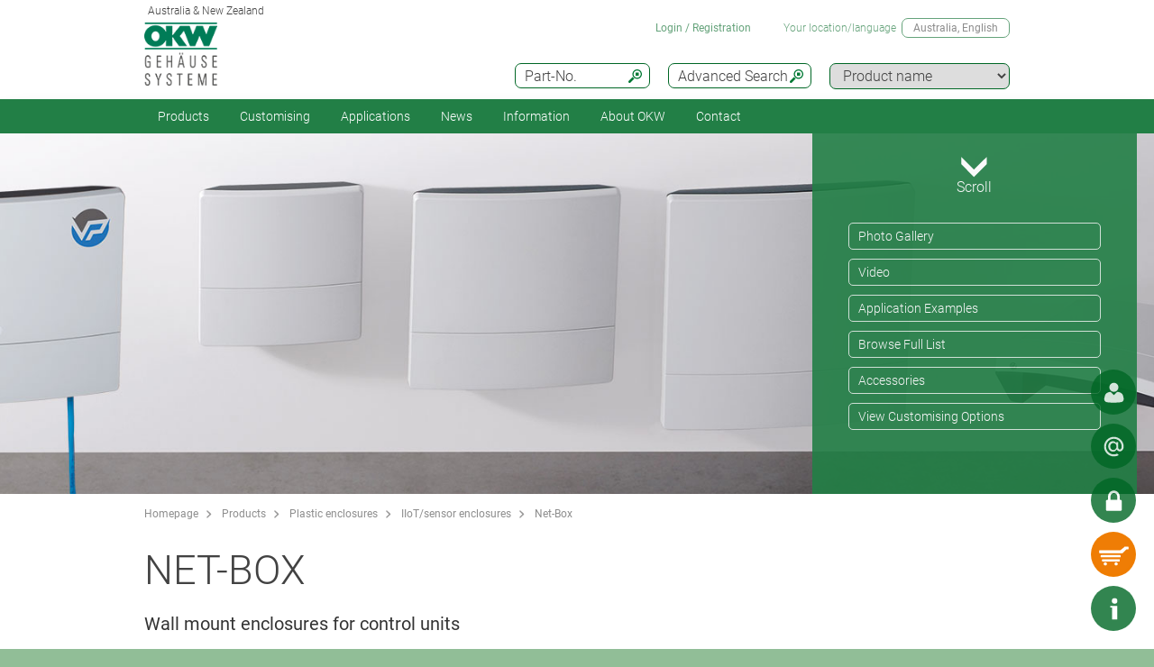

--- FILE ---
content_type: text/html;charset=utf-8
request_url: https://www.okw.com.au/en/Plastic-enclosures/Net-Box.htm?ref=23a4450a-d88f-4224-af0f-8c1d85b660f5
body_size: 26581
content:
<!DOCTYPE html>
<html lang="en" dir="ltr">
<head><meta name="google-site-verification" content="CXrp1f4NfAywknLPciYnllDUUqIAWOKuGxfj-RIQC_k" />
  <meta charset="utf-8" />
  <meta name="viewport" content="width=device-width, initial-scale=1.0, user-scalable=no, viewport-fit=cover" />
  <meta name="robots" content="index,follow" />
  <meta name="description" content="Sleek IP65 wall mount enclosures in 3 sizes, for data and control units. Curved front section with inset panel for hiding all the connectors. View range.. " />
  <meta name="keywords" content="Net-Box" />
  <meta name="title" content="Net-Box | Wall Mounted Enclosures | OKW" />
  <meta prefix="og: http://ogp.me/ns#" property="og:title" content="OKW Enclosures | Manufacturer enclosures, tuning knobs, service" />
  <meta prefix="og: http://ogp.me/ns#" property="og:description" content="OKW manufacture plastic enclosures, aluminium enclosures and tuning knobs for OEM electronics industry; standard and individual modifications" />
  <meta prefix="og: http://ogp.me/ns#" property="og:url" content="https://www.okw.com/" />
  <meta prefix="og: http://ogp.me/ns#" property="og:image" content="/og-image.jpg" />
  <meta prefix="og: http://ogp.me/ns#" property="og:type" content="website" />
  <meta prefix="og: http://ogp.me/ns#" property="og:site_name" content="OKW.com" />
  <meta prefix="og: http://ogp.me/ns#" property="og:locale" content="en_US" />
  <meta name="twitter:card" content="summary_large_image" />
  <meta name="twitter:site" content="@OKWGehaeuse" />
  <meta name="twitter:creator" content="@OKWGehaeuse" />
  <meta name="twitter:url" content="https://www.okw.com/" />
  <meta name="twitter:title" content="OKW Enclosures | Manufacturer enclosures, tuning knobs, service" />
  <meta name="twitter:description" content="OKW manufacture plastic enclosures, aluminium enclosures and tuning knobs for OEM electronics industry; standard and individual modifications" />
  <meta name="twitter:image" content="/og-image.jpg" />
  <meta name="twitter:image:alt" content="OKW Enclosures | Manufacturer enclosures, tuning knobs, service" />
  <meta name="application-name" content="OKW Enclosures | Manufacturer enclosures, tuning knobs, service" />
  <meta http-equiv="x-ua-compatible" content="ie=edge" />
  <meta name="msapplication-tooltip" content="OKW Enclosures | Manufacturer enclosures, tuning knobs, service" />
  <meta name="msapplication-config" content="/browserconfig.xml" />
  <meta name="msapplication-TileImage" content="/mstile-144x144.png" />
  <meta name="msapplication-TileColor" content="#009300" />
  <meta name="thumbnail" content="/mstile-150x150.png" />
  <meta name="mobile-web-app-capable" content="yes" />
  <meta name="HandheldFriendly" content="True" />
  <meta name="theme-color" content="#bfd3c8" />
  <meta name="apple-mobile-web-app-capable" content="yes" />
  <meta name="apple-mobile-web-app-status-bar-style" content="black-translucent" />
  <meta name="apple-mobile-web-app-title" content="OKW.com" />
  <meta name="apple-touch-fullscreen" content="yes" />
  <meta name="format-detection" content="telephone=no" />
  <link rel="mask-icon" href="/mask.svg" color="#006725" type="image/svg+xml" />
  <link rel="apple-touch-startup-image" href="/startup.png" type="image/png" />
  <link rel="apple-touch-icon-precomposed" href="/apple-touch-icon-precomposed.png" type="image/png" />
  <link rel="apple-touch-icon-precomposed" href="/apple-touch-icon-180x180-precomposed.png" sizes="180x180" type="image/png" />
  <link rel="apple-touch-icon-precomposed" href="/apple-touch-icon-152x152-precomposed.png" sizes="152x152" type="image/png" />
  <link rel="apple-touch-icon-precomposed" href="/apple-touch-icon-144x144-precomposed.png" sizes="144x144" type="image/png" />
  <link rel="apple-touch-icon-precomposed" href="/apple-touch-icon-120x120-precomposed.png" sizes="120x120" type="image/png" />
  <link rel="apple-touch-icon-precomposed" href="/apple-touch-icon-114x114-precomposed.png" sizes="114x114" type="image/png" />
  <link rel="apple-touch-icon-precomposed" href="/apple-touch-icon-76x76-precomposed.png" sizes="76x76" type="image/png" />
  <link rel="apple-touch-icon-precomposed" href="/apple-touch-icon-72x72-precomposed.png" sizes="72x72" type="image/png" />
  <link rel="apple-touch-icon-precomposed" href="/apple-touch-icon-60x60-precomposed.png" sizes="60x60" type="image/png" />
  <link rel="apple-touch-icon-precomposed" href="/apple-touch-icon-57x57-precomposed.png" sizes="57x57" type="image/png" />
  <link rel="apple-touch-icon" href="/apple-touch-icon.png" type="image/png" />
  <link rel="apple-touch-icon" href="/apple-touch-icon-180x180.png" sizes="180x180" type="image/png" />
  <link rel="apple-touch-icon" href="/apple-touch-icon-152x152.png" sizes="152x152" type="image/png" />
  <link rel="apple-touch-icon" href="/apple-touch-icon-144x144.png" sizes="144x144" type="image/png" />
  <link rel="apple-touch-icon" href="/apple-touch-icon-120x120.png" sizes="120x120" type="image/png" />
  <link rel="apple-touch-icon" href="/apple-touch-icon-114x114.png" sizes="114x114" type="image/png" />
  <link rel="apple-touch-icon" href="/apple-touch-icon-76x76.png" sizes="76x76" type="image/png" />
  <link rel="apple-touch-icon" href="/apple-touch-icon-72x72.png" sizes="72x72" type="image/png" />
  <link rel="apple-touch-icon" href="/apple-touch-icon-60x60.png" sizes="60x60" type="image/png" />
  <link rel="apple-touch-icon" href="/apple-touch-icon-57x57.png" sizes="57x57" type="image/png" />
    <link rel="manifest" href="/site.webmanifest" crossorigin="use-credentials"> 
  <link rel="shortcut icon" href="/favicon.ico" type="image/x-icon" />
  <link rel="search" type="application/opensearchdescription+xml" title="OKW.com Product Search" href="/opensearchdescription.xml" />
    <link rel="alternate" href="https://www.okw.com/en/Plastic-enclosures/Net-Box.htm" hreflang="en" />
    <link rel="alternate" href="https://www.okw.com/zh/%E5%A1%91%E6%96%99%E6%9C%BA%E7%9B%92/Net-Box-%E6%8E%A7%E5%88%B6%E6%9C%BA%E7%9B%92.htm" hreflang="zh" />
    <link rel="alternate" href="https://www.okw.com.au/en/Plastic-enclosures/Net-Box.htm" hreflang="en-AU" />
    <link rel="alternate" href="https://www.okwenclosures.com/en/Plastic-enclosures/Net-Box.htm" hreflang="en-CA" />
    <link rel="alternate" href="https://www.okwenclosures.com/en/Plastic-enclosures/Net-Box.htm" hreflang="en-US" />
    <link rel="alternate" href="https://www.okw.co.uk/en/Plastic-enclosures/Net-Box.htm" hreflang="en-GB" />
    <link rel="alternate" href="https://www.okw-enclosures.cn/zh/%E5%A1%91%E6%96%99%E6%9C%BA%E7%9B%92/Net-Box-%E6%8E%A7%E5%88%B6%E6%9C%BA%E7%9B%92.htm" hreflang="zh-CN" />

    <link rel="alternate" href="https://www.okw.com.au/en/Plastic-enclosures/Net-Box.htm?ref=23a4450a-d88f-4224-af0f-8c1d85b660f5" hreflang="en-AU">
    <link rel="canonical" href="https://www.okw.com.au/en/Plastic-enclosures/Net-Box.htm" />

  <title>Net-Box | Wall Mounted Enclosures | OKW</title>

			<link rel="stylesheet" type="text/css" href="/assets/css/layout.css?031641" media="all" />
			<link rel="stylesheet" type="text/css" href="/assets/css/simple-grid.css?031641" media="all" />
			<link rel="stylesheet" type="text/css" href="/assets/css/print.css?031641" media="print" />
			<link rel="stylesheet" type="text/css" href="/assets/css/jquery.fancybox.min.css?031641" />
			<link rel="stylesheet" type="text/css" href="/assets/css/layout-site.css?031641" media="all" />

  <script src="/assets/js/jquery.min.js"></script>
  <script>
    var urlPrefix = "/en";
    var $jq=jQuery.noConflict();
  </script>
  <script src="/assets/js/browser.js"></script>
  <script src="/assets/js/js.cookie-2.2.0.min.js"></script>
  <script src="/assets/js/functions.js"></script>
  <script type="text/javascript" src="/assets/js/script.js"></script>
  <script src="/assets/js/jquery.fancybox.min.js"></script>
</head>
<body class="default" >


  <a id="top"></a>
<div class="quicklink-buttons visible smartphone">
    <a style="background-image: url('/assets/img/icons/w-contact.svg');" href="javascript:" title="View local contact" class="sales-contact-tt" data-src="/en/user/salesdb/salesContact"></a>
  <a style="background-image: url('/assets/img/icons/w-mail.svg');" href="/en/Contact-OKW/Online-Enquiry?s=sdb" title="Contact Form"></a>

  <a class="btnAuth" href="javascript:" title=""
     data-loginText="Login" data-loginImg="url('/assets/img/icons/w-login.svg')" data-loginUrl="/en/user/login"
     data-myOKWText="My OKW (Logout, Change Password)" data-myOKWImg="url('/assets/img/icons/w-login-checked.svg')" data-myOKWUrl="/en/user/myOKW"></a>
  <a class="btnCart" href="/en/basket/view" title="" data-text="Basket" data-emptyImg="url('/assets/img/icons/w-cart.svg')" data-checkedImg="url('/assets/img/icons/w-cart-checked.svg')"></a>

</div>
<a class="info-button" href="javascript:" title="Open info"></a>
<a class="scroll-to-top" href="#top" title="Scroll to top">
  <i class="fa fa-angle-up"></i>
</a>

<section class="header-toolbar" style="display: none;">
  
  <span class="btn-close">&nbsp;</span>
  

<div class="header-toolbar-productfinder" style="display:none;">

  <!-- Tabs -->
  <div class="container">

    <span class="productfinder-title">Search</span>

    <ul class="productfinder-tabs">
      <li data-tabid="pf-enclosures" class="active">Enclosures</li>
      <li data-tabid="pc2">Tuning Knobs</li>
      <li data-tabid="pc3">by product name</li>
      <li data-tabid="bySku">by part number</li>
      <li data-tabid="byTerm">by search term</li>
    </ul>
  </div>

  <!-- Inhalte -->
  <div class="productfinder-container">
    <div class="container">

      <!-- Tab: Kunstoffgehäuse -->
      <div class="productfinder-content active" id="pf-enclosures">

        <!-- Kunstoffgehäuse - FILTER -->
        <form id="productFinderForm" class="enclosures">
          <div class="filter">
            <div class="row">

              <!-- linke Spalte -->
              <div class="col-6">
                <img style="margin-bottom:10px; width: 100%;" src="/en/assets/img/productfinder/kunststoffgehause.svg" alt="Enclosures" />

                <div class="field">
                  <div class="field-label">
                    <label>Product application</label>
                  </div>
                  <div class="field-control">
                    <select name="cl" class="header-input">
                      <option value="">Please choose</option>
                        <option value="ea445490-e816-11e6-a96b-d219e5f1410f">Accessories for enclosures</option>
                        <option value="e9f98ff0-e816-11e6-a96b-d219e5f1410f">Desktop / Keyboard housings</option>
                        <option value="e9f76d10-e816-11e6-a96b-d219e5f1410f">DIN rail enclosures</option>
                        <option value="e9f06830-e816-11e6-a96b-d219e5f1410f">Enclosures for suspension arm systems</option>
                        <option value="2d772a10-0b9f-11e8-92fa-d219e5f1410f">Extruded aluminium enclosures</option>
                        <option value="e9f57140-e816-11e6-a96b-d219e5f1410f">Flush mounting enclosures</option>
                        <option value="e9ed0cd0-e816-11e6-a96b-d219e5f1410f">Handheld enclosures</option>
                        <option value="23a4450a-d88f-4224-af0f-8c1d85b660f5">IIoT/sensor enclosures</option>
                        <option value="e9f3c390-e816-11e6-a96b-d219e5f1410f">IP65 / IP66 / IP67 Enclosures</option>
                        <option value="e9fd3970-e816-11e6-a96b-d219e5f1410f">Portable instrument enclosures</option>
                        <option value="ea42a6e0-e816-11e6-a96b-d219e5f1410f">Potting boxes</option>
                        <option value="e9fb64b0-e816-11e6-a96b-d219e5f1410f">Table-top / instrument enclosures</option>
                        <option value="ea40d220-e816-11e6-a96b-d219e5f1410f">Universal enclosures</option>
                        <option value="e9f215e0-e816-11e6-a96b-d219e5f1410f">Wall mount enclosures</option>
                        <option value="e9eb8630-e816-11e6-a96b-d219e5f1410f">Wearable enclosures</option>
                        <option value="e9eee190-e816-11e6-a96b-d219e5f1410f">Wired enclosures</option>
                    </select>
                  </div>
                </div>
                <div class="field">
                  <div class="field-label">
                    <label>Protection Class</label>
                  </div>
                  <div class="field-control">
                    <select name="ip" class="header-input" multiple="multiple" size="4">
                      <option value="">Please choose</option>
                        <option value="ae97f5f0-c2e5-11e2-8e2c-0050568225d7">IP 68</option>
                        <option value="ae97cee0-c2e5-11e2-8e2c-0050568225d7">IP 67</option>
                        <option value="ae97a7d0-c2e5-11e2-8e2c-0050568225d7">IP 66</option>
                        <option value="dcab7600-8f56-11e2-8591-0050568225d7">IP 65 opt.</option>
                        <option value="dcabc420-8f56-11e2-8591-0050568225d7">IP 65</option>
                        <option value="ae95fa20-c2e5-11e2-8e2c-0050568225d7">IP 56</option>
                        <option value="f05c0d8e-76d4-4079-97c1-2972d05afac1">IP 55 opt.</option>
                        <option value="ae9732a0-c2e5-11e2-8e2c-0050568225d7">IP 54 opt.</option>
                        <option value="dcacfca0-8f56-11e2-8591-0050568225d7">IP 54</option>
                        <option value="ae950fc0-c2e5-11e2-8e2c-0050568225d7">IP 42</option>
                        <option value="dcac3950-8f56-11e2-8591-0050568225d7">IP 41</option>
                        <option value="dcabeb30-8f56-11e2-8591-0050568225d7">IP 40</option>
                        <option value="ae981d00-c2e5-11e2-8e2c-0050568225d7">IK 08</option>
                        <option value="dcad23b0-8f56-11e2-8591-0050568225d7">IK 07</option>
                    </select>
                    <small class="ipCodeNote" style="margin-bottom: 5px;">Hold down CTRL key and click, to select multiple entries.</small>
                  </div>
                </div>

                <div class="field">
                  <div class="field-label">
                    <label>Material</label>
                  </div>
                  <div class="field-control">
                    <select name="et" class="header-input">
                      <option value="">Please choose</option>
                            <option value="ea4761d0-e816-11e6-a96b-d219e5f1410f">Aluminium enclosures</option>
                            <option value="e9e98a60-e816-11e6-a96b-d219e5f1410f">Plastic enclosures</option>
                    </select>
                  </div>
                </div>
                <div class="spacer-5"></div>
              </div>

              <!-- rechte Spalte -->
              <div class="col-6">
                <div class="field w50">
                  <div class="field-label">
                    <label>Outside dimensions in</label>
                  </div>
                  <div class="field-control">
                    <select name="u" class="header-input">
                      <option value="mm" selected="selected">mm</option>
                      <option value="inch" >inch</option>
                    </select>
                  </div>
                </div>

                <div class="field w50">
                  <div class="field-label">
                    <label>Length/Depth/Ø range</label>
                  </div>
                  <div class="field-control">
                    <div class="row">
                      <div class="col-6">
                        <select id="lv" name="lv" class="header-input" data-pfValues="lengths">
                          <option value="">...</option>
                        </select>
                      </div>
                      <div class="col-6">
                        <select id="lr" name="lr" class="header-input" data-pfValues="ranges"></select>
                      </div>
                    </div>
                  </div>
                </div>
                <div class="field w50">
                  <div class="field-label">
                    <label>Width range</label>
                  </div>
                  <div class="field-control">
                    <div class="row">
                      <div class="col-6">
                        <select id="wv" name="wv" class="header-input" data-pfValues="widths">
                          <option value="">...</option>
                        </select>
                      </div>
                      <div class="col-6">
                        <select id="wr" name="wr" class="header-input" data-pfValues="ranges"></select>
                      </div>
                    </div>
                  </div>
                </div>
                <div class="field w50">
                  <div class="field-label">
                    <label>Height range</label>
                  </div>
                  <div class="field-control">
                    <div class="row">
                      <div class="col-6">
                        <select id="hv" name="hv" class="header-input" data-pfValues="heights">
                          <option value="">...</option>
                        </select>
                      </div>
                      <div class="col-6">
                        <select id="hr" name="hr" class="header-input" data-pfValues="ranges"></select>
                      </div>
                    </div>
                  </div>
                </div>
                <div class="spacer-20"></div>
                <div class="field w50">
                  <div class="field-label">
                    <label>PCB Length</label>
                  </div>
                  <div class="field-control">
                    <div class="row">
                      <div class="col-6">
                        <select name="pcbLv" class="header-input" data-pfValues="pcbLengths">
                          <option value="">...</option>
                        </select>
                      </div>
                      <div class="col-6">
                        <select name="pcbLr" class="header-input" data-pfValues="ranges"></select>
                      </div>
                    </div>
                  </div>
                </div>
                <div class="field w50">
                  <div class="field-label">
                    <label>PCB Width</label>
                  </div>
                  <div class="field-control">
                    <div class="row">
                      <div class="col-6">
                        <select name="pcbWv" class="header-input" data-pfValues="pcbWidths">
                          <option value="">...</option>
                        </select>
                      </div>
                      <div class="col-6">
                        <select name="pcbWr" class="header-input" data-pfValues="ranges"></select>
                      </div>
                    </div>
                  </div>
                </div>

                <div class="w50">
                  <small class="pcbNote">NOTE: PCB dimensions are intended as an aid to orientation for selecting the enclosure. Cutouts of pillars are not taken into consideration. For detailed information please refer to the drawing or ask for a sample.</small>
                  <small class="pcbNote">DIN Modular Cases, Potting Boxes and Railtec type C enclosures are not included in the PCB search. </small>
                </div>

                  <div class="extraOption classOpt-e9f76d10-e816-11e6-a96b-d219e5f1410f" style="display:none;">
                      <div class="field">
                        <div class="field-label">
                          <label>Pitch</label>
                        </div>
                        <div class="field-control">
                          <select class="header-input" name="pi">
                            <option value="">&nbsp;</option>
                              <option value="10.16 mm">10.16 mm</option>
                              <option value="5.0 mm">5.0 mm</option>
                              <option value="5.08 mm">5.08 mm</option>
                              <option value="7.5 &amp; 7.62 mm">7.5 &amp; 7.62 mm</option>
                          </select>
                        </div>
                      </div>
                      <div class="field">
                        <div class="field-label">
                          <label>Poles</label>
                        </div>
                        <div class="field-control">
                          <select class="header-input" name="po">
                            <option value="">&nbsp;</option>
                              <option value="2">2</option>
                              <option value="3">3</option>
                              <option value="4">4</option>
                              <option value="5">5</option>
                              <option value="≤ 5">≤ 5</option>
                              <option value="6">6</option>
                              <option value="7">7</option>
                              <option value="8">8</option>
                              <option value="9">9</option>
                              <option value="≤ 9">≤ 9</option>
                              <option value="10">10</option>
                              <option value="≤ 10">≤ 10</option>
                              <option value="12">12</option>
                              <option value="≤ 12">≤ 12</option>
                              <option value="15">15</option>
                              <option value="≤ 18">≤ 18</option>
                              <option value="≤ 24">≤ 24</option>
                              <option value="≤ 26">≤ 26</option>
                              <option value="≤ 32">≤ 32</option>
                              <option value="≤ 36">≤ 36</option>
                              <option value="≤ 48">≤ 48</option>
                              <option value="≤ 52">≤ 52</option>
                              <option value="≤ 54">≤ 54</option>
                              <option value="≤ 64">≤ 64</option>
                              <option value="≤ 72">≤ 72</option>
                              <option value="≤ 108">≤ 108</option>
                              <option value="≤ 144">≤ 144</option>
                          </select>
                        </div>
                      </div>
                  </div>

                <div style="text-align: right;margin-bottom: 10px;">
                  <input type="reset" class="btn" value="Reset">
                </div>
              </div>

            </div>
          </div>
          <div class="clear"></div>
        </form>

        <div class="results" style="display:block;">
          <div class="productclasses">
            <span class="productfinder-title">16 product classes found</span>
            <div class="products">
                <article data-productclass="ea445490-e816-11e6-a96b-d219e5f1410f">
                  <a href="/en/Products/Accessories-for-enclosures.htm">
<img src="/en/Accessories-for-enclosures/Accessories-compatible-parts-OKW-KL_TitleImageSmall500x408.jpg" alt="Accessories compatible parts" title="Accessories compatible parts" style="margin-bottom:5px;">                    <span class="product-title">Accessories for enclosures</span>
                  </a>
                </article>
                <article data-productclass="e9f98ff0-e816-11e6-a96b-d219e5f1410f">
                  <a href="/en/Products/Desktop-Keyboard-housings.htm">
<img src="/en/Desktop-Keyboard-housings/Desk-enclosures-Keyboard-Housings-OKW-KL_TitleImageSmall500x408.jpg" alt="Desk enclosures" title="Desk enclosures" style="margin-bottom:5px;">                    <span class="product-title">Desktop / Keyboard housings</span>
                  </a>
                </article>
                <article data-productclass="e9f76d10-e816-11e6-a96b-d219e5f1410f">
                  <a href="/en/Products/DIN-rail-enclosures.htm">
<img src="/en/DIN-rail-enclosures/DIN-rail-enclosures-and-PCB-chassis-OKW-KL_TitleImageSmall500x408.jpg" alt="DIN rail enclosures and PCB chassis" title="DIN rail enclosures and PCB chassis" style="margin-bottom:5px;">                    <span class="product-title">DIN rail enclosures</span>
                  </a>
                </article>
                <article data-productclass="e9f06830-e816-11e6-a96b-d219e5f1410f">
                  <a href="/en/Products/Enclosures-for-suspension-arm-systems.htm">
<img src="/en/Enclosures-for-suspension-arm-systems/enclosures-for-suspension-arm-systems-OKW-KL_TitleImageSmall500x408.jpg" alt="enclosures for suspension arm systems" title="enclosures for suspension arm systems" style="margin-bottom:5px;">                    <span class="product-title">Enclosures for suspension arm systems</span>
                  </a>
                </article>
                <article data-productclass="2d772a10-0b9f-11e8-92fa-d219e5f1410f">
                  <a href="/en/Products/Extruded-aluminium-enclosures.htm">
<img src="/en/Extruded-aluminium-enclosures/extruded-aluminium-enclosures-OKW-KL_TitleImageSmall500x408.jpg" alt="extruded aluminium enclosures" title="extruded aluminium enclosures" style="margin-bottom:5px;">                    <span class="product-title">Extruded aluminium enclosures</span>
                  </a>
                </article>
                <article data-productclass="e9f57140-e816-11e6-a96b-d219e5f1410f">
                  <a href="/en/Products/Flush-mounting-enclosures.htm">
<img src="/en/Flush-mounting-enclosures/flush-mounting-enclosures-for-wall-mounting-OKW-KL_TitleImageSmall500x408.jpg" alt="flush mounting enclosures for wall mounting" title="flush mounting enclosures for wall mounting" style="margin-bottom:5px;">                    <span class="product-title">Flush mounting enclosures</span>
                  </a>
                </article>
                <article data-productclass="e9ed0cd0-e816-11e6-a96b-d219e5f1410f">
                  <a href="/en/Products/Handheld-enclosures.htm">
<img src="/en/Handheld-enclosures/Handheld-enclosures-OKW-KL_TitleImageSmall500x408.jpg" alt="Handheld enclosures" title="Handheld enclosures" style="margin-bottom:5px;">                    <span class="product-title">Handheld enclosures</span>
                  </a>
                </article>
                <article data-productclass="23a4450a-d88f-4224-af0f-8c1d85b660f5">
                  <a href="/en/Products/IIoT-sensor-enclosures.htm">
<img src="/en/IIoT-sensor-enclosures/IIoT-sensor-enclosures-OKW-KL_TitleImageSmall500x408.jpg" alt="IIoT / sensor enclosures" title="IIoT / sensor enclosures" style="margin-bottom:5px;">                    <span class="product-title">IIoT/sensor enclosures</span>
                  </a>
                </article>
                <article data-productclass="e9f3c390-e816-11e6-a96b-d219e5f1410f">
                  <a href="/en/Products/IP65-IP66-IP67-Enclosures.htm">
<img src="/en/IP-Rated-Enclosures/IP65-IP66-enclosure-OKW-KL_TitleImageSmall500x408.jpg" alt="IP rated enclosures" title="IP rated enclosures" style="margin-bottom:5px;">                    <span class="product-title">IP65 / IP66 / IP67 Enclosures</span>
                  </a>
                </article>
                <article data-productclass="e9fd3970-e816-11e6-a96b-d219e5f1410f">
                  <a href="/en/Products/Portable-instrument-enclosures.htm">
<img src="/en/Portable-instrument-enclosures/Portable-instrument-enclosures-OKW-KL_TitleImageSmall500x408.jpg" alt="Portable instrument enclosures" title="Portable instrument enclosures" style="margin-bottom:5px;">                    <span class="product-title">Portable instrument enclosures</span>
                  </a>
                </article>
                <article data-productclass="ea42a6e0-e816-11e6-a96b-d219e5f1410f">
                  <a href="/en/Products/Potting-boxes.htm">
<img src="/en/Potting-boxes/Potting-boxes-OKW-duroplast-thermoplast-KL_TitleImageSmall500x408.jpg" alt="Potting boxes" title="Potting boxes" style="margin-bottom:5px;">                    <span class="product-title">Potting boxes</span>
                  </a>
                </article>
                <article data-productclass="e9fb64b0-e816-11e6-a96b-d219e5f1410f">
                  <a href="/en/Products/Table-top-instrument-enclosures.htm">
<img src="/en/Table-top-instrument-enclosures/Instrument-enclosures-OKW-KL_TitleImageSmall500x408.jpg" alt="Instrument enclosures" title="Instrument enclosures" style="margin-bottom:5px;">                    <span class="product-title">Table-top / instrument enclosures</span>
                  </a>
                </article>
                <article data-productclass="ea40d220-e816-11e6-a96b-d219e5f1410f">
                  <a href="/en/Products/Universal-enclosures.htm">
<img src="/en/Universal-enclosures/universal-plastic-enclosures-OKW-KL_TitleImageSmall500x408.jpg" alt="universal plastic enclosures" title="universal plastic enclosures" style="margin-bottom:5px;">                    <span class="product-title">Universal enclosures</span>
                  </a>
                </article>
                <article data-productclass="e9f215e0-e816-11e6-a96b-d219e5f1410f">
                  <a href="/en/Products/Wall-mount-enclosures.htm">
<img src="/en/Wall-mount-enclosures/Wall-mount-enclosures-OKW-KL_TitleImageSmall500x408.jpg" alt="wall mount enclosures" title="wall mount enclosures" style="margin-bottom:5px;">                    <span class="product-title">Wall mount enclosures</span>
                  </a>
                </article>
                <article data-productclass="e9eb8630-e816-11e6-a96b-d219e5f1410f">
                  <a href="/en/Products/Wearable-enclosures.htm">
<img src="/en/Wearable-enclosures/wearable-enclosures-from-OKW-KL_TitleImageSmall500x408.jpg" alt="wearable enclosures" title="wearable enclosures" style="margin-bottom:5px;">                    <span class="product-title">Wearable enclosures</span>
                  </a>
                </article>
                <article data-productclass="e9eee190-e816-11e6-a96b-d219e5f1410f">
                  <a href="/en/Products/Wired-enclosures.htm">
<img src="/en/Wired-enclosures/Wired-enclosures-OKW-KL_TitleImageSmall500x408.jpg" alt="Wired enclosures" title="Wired enclosures" style="margin-bottom:5px;">                    <span class="product-title">Wired enclosures</span>
                  </a>
                </article>
            </div>
          </div>

          <div class="productgroups" style="display:none;">
          </div>
        </div>
      </div>
      <!--// Tab: Kunstoffgehäuse -->

      <div class="productfinder-content" id="pc2">
        <form class="knobs">
          <input type="hidden" name="t" value="20">
          <div class="filter">
            <div class="row">
              <div class="col-4">
                <img style="margin-bottom:20px; width: 100%;" src="/assets/img/productfinder/drehknopf.svg" alt="Tuning Knobs" />
              </div>
              <div class="col-8">

                <div class="field">
                  <div class="field-label">
                    <label>Product application</label>
                  </div>
                  <div class="field-control">
                    <select name="cl" class="header-input">
                      <option value="">Please choose</option>
                        <option value="ea4abd30-e816-11e6-a96b-d219e5f1410f">Lateral screw fixing knobs</option>
                        <option value="ea4e3fa0-e816-11e6-a96b-d219e5f1410f">Push-on tuning knobs</option>
                        <option value="ea4c91f0-e816-11e6-a96b-d219e5f1410f">Tuning knobs with collet fixture</option>
                        <option value="ea4fed50-e816-11e6-a96b-d219e5f1410f">Tuning knobs with LED illumination</option>
                    </select>
                  </div>
                </div>

                <div class="field w50">
                  <div class="field-label">
                    <label>Outside dimensions in</label>
                  </div>
                  <div class="field-control">
                    <select name="u" class="header-input">
                      <option value="mm" selected="selected">mm</option>
                      <option value="inch" >inch</option>
                    </select>
                  </div>
                </div>

                <div class="field w50">
                  <div class="field-label">
                    <label>Diameter from</label>
                  </div>
                  <div class="field-control">
                    <div class="row">
                      <div class="col-6">
                        <select name="lf" class="header-input" data-pfValues="knobLengths">
                          <option value="">...</option>
                        </select>
                      </div>
                      <div class="col-6">
                        <select name="lt" class="header-input" data-pfValues="knobLengths">
                          <option value="">...</option>
                        </select>
                      </div>
                    </div>
                  </div>
                </div>

                <div class="field w50">
                  <div class="field-label">
                    <label>Bore hole from</label>
                  </div>
                  <div class="field-control">
                    <div class="row">
                      <div class="col-6">
                        <select name="wf" class="header-input" data-pfValues="knobWidths">
                          <option value="">...</option>
                        </select>
                      </div>
                      <div class="col-6">
                        <select name="wt" class="header-input" data-pfValues="knobWidths">
                          <option value="">...</option>
                        </select>
                      </div>
                    </div>
                  </div>
                </div>

                <div class="field w50">
                  <div class="field-label">
                    <label>Bore hole ″</label>
                  </div>
                  <div class="field-control">
                    <select name="bhi" class="header-input">
                      <option value="">&nbsp;</option>
                        <option value="1/4">1/4</option>
                        <option value="1/8">1/8</option>
                    </select>
                  </div>
                </div>

                <div style="text-align: right;margin-bottom: 20px;">
                  <input type="reset" class="btn" value="Reset">
                </div>

              </div>
            </div>
          </div>
          <div class="clear"></div>
        </form>

        <div class="results" style="display:block;">
          <div class="productclasses">
            <span class="productfinder-title">4 product classes found</span>
            <div class="products">
                <article data-productclass="ea4abd30-e816-11e6-a96b-d219e5f1410f">
                  <a href="/en/Products/Lateral-screw-fixing-knobs.htm">
<img src="/en/Lateral-screw-fixing-knobs/tuning-knobs-lateral-screw-fixing-OKW-KL_TitleImageSmall500x408.jpg" alt="tuning knobs lateral screw fixing" title="tuning knobs lateral screw fixing" style="margin-bottom:5px;">                    <span class="product-title">Lateral screw fixing knobs</span>
                  </a>
                </article>
                <article data-productclass="ea4e3fa0-e816-11e6-a96b-d219e5f1410f">
                  <a href="/en/Products/Push-on-tuning-knobs.htm">
<img src="/en/Push-on-tuning-knobs/push-on-tuning-knobs-flattened-shaft-ends-6-4.6-mm-OKW-KL_TitleImageSmall500x408.jpg" alt="push-on tuning knobs flattened shaft ends 6 - 4.6 mm" title="push-on tuning knobs flattened shaft ends 6 - 4.6 mm" style="margin-bottom:5px;">                    <span class="product-title">Push-on tuning knobs</span>
                  </a>
                </article>
                <article data-productclass="ea4c91f0-e816-11e6-a96b-d219e5f1410f">
                  <a href="/en/Products/Tuning-knobs-with-collet-fixture.htm">
<img src="/en/Tuning-knobs-with-collet-fixture/Collet-fixture-knobs-OKW-KL_TitleImageSmall500x408.jpg" alt="Collet fixture knobs" title="Collet fixture knobs" style="margin-bottom:5px;">                    <span class="product-title">Tuning knobs with collet fixture</span>
                  </a>
                </article>
                <article data-productclass="ea4fed50-e816-11e6-a96b-d219e5f1410f">
                  <a href="/en/Products/Tuning-knobs-with-LED-illumination.htm">
<img src="/en/Tuning-knobs-with-LED-illumination/Tuning-knobs-LED-illumination-OKW-KL_TitleImageSmall500x408.jpg" alt="Tuning knobs LED illumination" title="Tuning knobs LED illumination" style="margin-bottom:5px;">                    <span class="product-title">Tuning knobs with LED illumination</span>
                  </a>
                </article>
            </div>
          </div>

          <div class="productgroups" style="display:none;">
          </div>
        </div>
      </div>

      <div class="productfinder-content productname-search" id="pc3">
        <form>
          <div class="filter">
            <select class="header-input toProductGroup">
              <option>Please choose</option>
                <option value="/en/Potentiometer-Tuning-knobs/Acc.-Combination-Knobs.htm">Acc. Combination Knobs</option>
                <option value="/en/Plastic-enclosures/Art-Case.htm">Art-Case</option>
                <option value="/en/Plastic-enclosures/Battery-compartments-and-holders-button-cell-holders.htm">Battery compartments and holders, button cell holders</option>
                <option value="/en/Plastic-enclosures/Blob.htm">Blob</option>
                <option value="/en/Plastic-enclosures/Body-Case.htm">Body-Case</option>
                <option value="/en/Plastic-enclosures/Cable-glands-strain-relief.htm">Cable glands, strain relief</option>
                <option value="/en/Plastic-enclosures/Carry-cases.htm">Carry cases</option>
                <option value="/en/Plastic-enclosures/Carrying-accessories.htm">Carrying accessories</option>
                <option value="/en/Plastic-enclosures/Carrytec.htm">Carrytec</option>
                <option value="/en/Potentiometer-Tuning-knobs/Combination-Knobs.htm">Combination Knobs</option>
                <option value="/en/Potentiometer-Tuning-knobs/Com-Knobs.htm">Com-Knobs</option>
                <option value="/en/Plastic-enclosures/Comtec.htm">Comtec</option>
                <option value="/en/Plastic-enclosures/Connect.htm">Connect</option>
                <option value="/en/Plastic-enclosures/Contacts-connections.htm">Contacts, connections</option>
                <option value="/en/Potentiometer-Tuning-knobs/Control-Knobs.htm">Control-Knobs</option>
                <option value="/en/Plastic-enclosures/Datec-Compact.htm">Datec-Compact</option>
                <option value="/en/Plastic-enclosures/Datec-Control.htm">Datec-Control</option>
                <option value="/en/Plastic-enclosures/Datec-Mobil-Box.htm">Datec-Mobil-Box</option>
                <option value="/en/Plastic-enclosures/Datec-Pocket-Box.htm">Datec-Pocket-Box</option>
                <option value="/en/Plastic-enclosures/Datec-Terminal.htm">Datec-Terminal</option>
                <option value="/en/Plastic-enclosures/Desk-Cases.htm">Desk Cases</option>
                <option value="/en/Plastic-enclosures/Diatec.htm">Diatec</option>
                <option value="/en/Plastic-enclosures/DIN-Modular-Cases-Type-A.htm">DIN-Modular Cases Type A</option>
                <option value="/en/Plastic-enclosures/Easytec.htm">Easytec</option>
                <option value="/en/EMC-shielding/EMC-products.htm">EMC products</option>
                <option value="/en/Plastic-enclosures/Ergo-Case.htm">Ergo-Case</option>
                <option value="/en/Plastic-enclosures/Euro-Case.htm">Euro Case</option>
                <option value="/en/Plastic-enclosures/Evotec.htm">Evotec</option>
                <option value="/en/Plastic-enclosures/Flat-Pack-Case.htm">Flat-Pack Case</option>
                <option value="/en/Plastic-enclosures/Hand-Held-Boxes.htm">Hand-Held-Boxes</option>
                <option value="/en/Plastic-enclosures/Handle-bar-bail-arm.htm">Handle bar, bail arm</option>
                <option value="/en/Plastic-enclosures/Hand-Terminal.htm">Hand-Terminal</option>
                <option value="/en/Plastic-enclosures/Holding-devices.htm">Holding devices</option>
                <option value="/en/Plastic-enclosures/In-Box.htm">In-Box</option>
                <option value="/en/Plastic-enclosures/Interface-Terminal.htm">Interface-Terminal</option>
                <option value="/en/Plastic-enclosures/Meditec.htm">Meditec</option>
                <option value="/en/Plastic-enclosures/Mini-Data-Box.htm">Mini-Data-Box</option>
                <option value="/en/Plastic-enclosures/Minitec.htm">Minitec</option>
                <option value="/en/Plastic-enclosures/Motec.htm">Motec</option>
                <option value="/en/Plastic-enclosures/Net-Box.htm">Net-Box</option>
                <option value="/en/Plastic-enclosures/Plug-Cases.htm">Plug Cases</option>
                <option value="/en/Plastic-enclosures/Potting-Boxes-Duroplastic.htm">Potting Boxes Duroplastic</option>
                <option value="/en/Plastic-enclosures/Potting-Boxes-Thermoplastic.htm">Potting Boxes Thermoplastic</option>
                <option value="/en/Plastic-enclosures/Pressure-compensation-elements.htm">Pressure compensation elements</option>
                <option value="/en/Plastic-enclosures/Protec.htm">Protec</option>
                <option value="/en/Plastic-enclosures/Railtec-B.htm">Railtec B</option>
                <option value="/en/Plastic-enclosures/Railtec-C.htm">Railtec C</option>
                <option value="/en/Plastic-enclosures/Robust-Box.htm">Robust-Box</option>
                <option value="/en/Plastic-enclosures/Screws.htm">Screws</option>
                <option value="/en/Plastic-enclosures/Senso-Case.htm">Senso-Case</option>
                <option value="/en/Plastic-enclosures/Shell-Type-Cases.htm">Shell-Type Cases</option>
                <option value="/en/Plastic-enclosures/Slim-Case.htm">Slim-Case</option>
                <option value="/en/Plastic-enclosures/Smart-Box.htm">Smart-Box</option>
                <option value="/en/Plastic-enclosures/Smart-Case.htm">Smart-Case</option>
                <option value="/en/Plastic-enclosures/Smart-Control.htm">Smart-Control</option>
                <option value="/en/Plastic-enclosures/Smart-Panel.htm">Smart-Panel</option>
                <option value="/en/Aluminium-enclosures/Smart-Terminal.htm">Smart-Terminal</option>
                <option value="/en/Plastic-enclosures/Snaptec.htm">Snaptec</option>
                <option value="/en/Plastic-enclosures/Soft-Case.htm">Soft-Case</option>
                <option value="/en/Plastic-enclosures/Solid-Box.htm">Solid-Box</option>
                <option value="/en/Potentiometer-Tuning-knobs/Star-Knobs.htm">Star-Knobs</option>
                <option value="/en/Plastic-enclosures/Style-Case.htm">Style-Case</option>
                <option value="/en/Aluminium-enclosures/Synergy.htm">Synergy</option>
                <option value="/en/Plastic-enclosures/Tilt-foot-bar-tilt-feet.htm">Tilt foot bar, tilt feet</option>
                <option value="/en/Potentiometer-Tuning-knobs/Top-Knobs.htm">Top-Knobs</option>
                <option value="/en/Plastic-enclosures/Toptec.htm">Toptec</option>
                <option value="/en/Potentiometer-Tuning-knobs/Tuning-Knobs-classic-.htm">Tuning Knobs &#39;classic&#39;</option>
                <option value="/en/Plastic-enclosures/Unitec.htm">Unitec</option>
                <option value="/en/Plastic-enclosures/USB-covers.htm">USB covers</option>
                <option value="/en/Plastic-enclosures/Wall-mounting.htm">Wall mounting</option>
            </select>
          </div>
        </form>
      </div>

      <div class="productfinder-content" id="bySku">
        <form action="/en/search/sku">
          <input type="text" name="sku" class="header-input" placeholder="Part-No." autocomplete="off">
          <div class="errorList" style="display: none;">
            <span id="specialCharsHint" class="errorItm">Please enter the part number without a &quot;space&quot;.</span>
            <br>
          </div>
        </form>

        <div class="results">
        </div>
      </div>

      <div class="productfinder-content" id="byTerm">
        <div class="search">
          <form name="globalsearch" action="/en/search" method="GET">
            <input name="q" id="search" type="text" value=""
                   placeholder="Enter search term " autocomplete="off"/>
            <ul class="suggestions">
              <!-- per AJAX geladen -->
            </ul>
          </form>
        </div>
      </div>

    </div>
  </div>

  <script type="text/javascript">
var searchValues = {mm: {ranges: [{"val":"5","txt":"+/- 5"},{"val":"10","txt":"+/- 10"},{"val":"20","txt":"+/- 20"},{"val":"50","txt":"+/- 50"},{"val":"100","txt":"+/- 100"}],lengths: [{"val":"8","txt":"8"},{"val":"12","txt":"12"},{"val":"14","txt":"14"},{"val":"16","txt":"16"},{"val":"18","txt":"18"},{"val":"20","txt":"20"},{"val":"22","txt":"22"},{"val":"24","txt":"24"},{"val":"26","txt":"26"},{"val":"28","txt":"28"},{"val":"30","txt":"30"},{"val":"32","txt":"32"},{"val":"34","txt":"34"},{"val":"36","txt":"36"},{"val":"38","txt":"38"},{"val":"40","txt":"40"},{"val":"42","txt":"42"},{"val":"44","txt":"44"},{"val":"46","txt":"46"},{"val":"48","txt":"48"},{"val":"50","txt":"50"},{"val":"52","txt":"52"},{"val":"54","txt":"54"},{"val":"56","txt":"56"},{"val":"58","txt":"58"},{"val":"60","txt":"60"},{"val":"62","txt":"62"},{"val":"64","txt":"64"},{"val":"66","txt":"66"},{"val":"68","txt":"68"},{"val":"70","txt":"70"},{"val":"72","txt":"72"},{"val":"74","txt":"74"},{"val":"76","txt":"76"},{"val":"78","txt":"78"},{"val":"80","txt":"80"},{"val":"82","txt":"82"},{"val":"84","txt":"84"},{"val":"90","txt":"90"},{"val":"92","txt":"92"},{"val":"96","txt":"96"},{"val":"100","txt":"100"},{"val":"102","txt":"102"},{"val":"104","txt":"104"},{"val":"106","txt":"106"},{"val":"108","txt":"108"},{"val":"110","txt":"110"},{"val":"112","txt":"112"},{"val":"114","txt":"114"},{"val":"116","txt":"116"},{"val":"118","txt":"118"},{"val":"120","txt":"120"},{"val":"122","txt":"122"},{"val":"124","txt":"124"},{"val":"128","txt":"128"},{"val":"130","txt":"130"},{"val":"134","txt":"134"},{"val":"136","txt":"136"},{"val":"138","txt":"138"},{"val":"140","txt":"140"},{"val":"142","txt":"142"},{"val":"144","txt":"144"},{"val":"146","txt":"146"},{"val":"148","txt":"148"},{"val":"150","txt":"150"},{"val":"152","txt":"152"},{"val":"154","txt":"154"},{"val":"156","txt":"156"},{"val":"158","txt":"158"},{"val":"160","txt":"160"},{"val":"162","txt":"162"},{"val":"164","txt":"164"},{"val":"166","txt":"166"},{"val":"168","txt":"168"},{"val":"170","txt":"170"},{"val":"172","txt":"172"},{"val":"176","txt":"176"},{"val":"178","txt":"178"},{"val":"180","txt":"180"},{"val":"182","txt":"182"},{"val":"184","txt":"184"},{"val":"188","txt":"188"},{"val":"190","txt":"190"},{"val":"194","txt":"194"},{"val":"200","txt":"200"},{"val":"202","txt":"202"},{"val":"204","txt":"204"},{"val":"206","txt":"206"},{"val":"208","txt":"208"},{"val":"210","txt":"210"},{"val":"216","txt":"216"},{"val":"220","txt":"220"},{"val":"224","txt":"224"},{"val":"226","txt":"226"},{"val":"228","txt":"228"},{"val":"240","txt":"240"},{"val":"242","txt":"242"},{"val":"244","txt":"244"},{"val":"250","txt":"250"},{"val":"252","txt":"252"},{"val":"260","txt":"260"},{"val":"266","txt":"266"},{"val":"270","txt":"270"},{"val":"272","txt":"272"},{"val":"280","txt":"280"},{"val":"282","txt":"282"},{"val":"294","txt":"294"},{"val":"300","txt":"300"},{"val":"302","txt":"302"},{"val":"356","txt":"356"},{"val":"360","txt":"360"},{"val":"410","txt":"410"},{"val":"450","txt":"450"},{"val":"860","txt":"860"},{"val":"914","txt":"914"},{"val":"1200","txt":"1200"},{"val":"1400","txt":"1400"},{"val":"1500","txt":"1500"},{"val":"1600","txt":"1600"}],widths: [{"val":"2","txt":"2"},{"val":"10","txt":"10"},{"val":"12","txt":"12"},{"val":"14","txt":"14"},{"val":"16","txt":"16"},{"val":"18","txt":"18"},{"val":"20","txt":"20"},{"val":"22","txt":"22"},{"val":"24","txt":"24"},{"val":"26","txt":"26"},{"val":"28","txt":"28"},{"val":"30","txt":"30"},{"val":"32","txt":"32"},{"val":"34","txt":"34"},{"val":"36","txt":"36"},{"val":"38","txt":"38"},{"val":"40","txt":"40"},{"val":"42","txt":"42"},{"val":"44","txt":"44"},{"val":"46","txt":"46"},{"val":"48","txt":"48"},{"val":"50","txt":"50"},{"val":"52","txt":"52"},{"val":"54","txt":"54"},{"val":"56","txt":"56"},{"val":"58","txt":"58"},{"val":"60","txt":"60"},{"val":"62","txt":"62"},{"val":"64","txt":"64"},{"val":"66","txt":"66"},{"val":"68","txt":"68"},{"val":"70","txt":"70"},{"val":"72","txt":"72"},{"val":"74","txt":"74"},{"val":"76","txt":"76"},{"val":"78","txt":"78"},{"val":"80","txt":"80"},{"val":"82","txt":"82"},{"val":"84","txt":"84"},{"val":"86","txt":"86"},{"val":"88","txt":"88"},{"val":"90","txt":"90"},{"val":"92","txt":"92"},{"val":"94","txt":"94"},{"val":"96","txt":"96"},{"val":"98","txt":"98"},{"val":"100","txt":"100"},{"val":"102","txt":"102"},{"val":"104","txt":"104"},{"val":"106","txt":"106"},{"val":"108","txt":"108"},{"val":"110","txt":"110"},{"val":"112","txt":"112"},{"val":"114","txt":"114"},{"val":"116","txt":"116"},{"val":"118","txt":"118"},{"val":"120","txt":"120"},{"val":"122","txt":"122"},{"val":"124","txt":"124"},{"val":"128","txt":"128"},{"val":"130","txt":"130"},{"val":"134","txt":"134"},{"val":"136","txt":"136"},{"val":"138","txt":"138"},{"val":"140","txt":"140"},{"val":"142","txt":"142"},{"val":"144","txt":"144"},{"val":"148","txt":"148"},{"val":"150","txt":"150"},{"val":"152","txt":"152"},{"val":"154","txt":"154"},{"val":"156","txt":"156"},{"val":"160","txt":"160"},{"val":"162","txt":"162"},{"val":"164","txt":"164"},{"val":"168","txt":"168"},{"val":"170","txt":"170"},{"val":"174","txt":"174"},{"val":"180","txt":"180"},{"val":"182","txt":"182"},{"val":"184","txt":"184"},{"val":"186","txt":"186"},{"val":"190","txt":"190"},{"val":"200","txt":"200"},{"val":"204","txt":"204"},{"val":"206","txt":"206"},{"val":"210","txt":"210"},{"val":"214","txt":"214"},{"val":"220","txt":"220"},{"val":"222","txt":"222"},{"val":"224","txt":"224"},{"val":"228","txt":"228"},{"val":"232","txt":"232"},{"val":"234","txt":"234"},{"val":"240","txt":"240"},{"val":"250","txt":"250"},{"val":"258","txt":"258"},{"val":"260","txt":"260"},{"val":"262","txt":"262"},{"val":"264","txt":"264"},{"val":"268","txt":"268"},{"val":"270","txt":"270"},{"val":"272","txt":"272"},{"val":"274","txt":"274"},{"val":"290","txt":"290"},{"val":"298","txt":"298"},{"val":"302","txt":"302"},{"val":"324","txt":"324"},{"val":"330","txt":"330"},{"val":"348","txt":"348"},{"val":"356","txt":"356"},{"val":"364","txt":"364"},{"val":"366","txt":"366"}],heights: [{"val":"0","txt":"0"},{"val":"2","txt":"2"},{"val":"4","txt":"4"},{"val":"6","txt":"6"},{"val":"8","txt":"8"},{"val":"10","txt":"10"},{"val":"12","txt":"12"},{"val":"14","txt":"14"},{"val":"16","txt":"16"},{"val":"18","txt":"18"},{"val":"20","txt":"20"},{"val":"22","txt":"22"},{"val":"24","txt":"24"},{"val":"26","txt":"26"},{"val":"28","txt":"28"},{"val":"30","txt":"30"},{"val":"32","txt":"32"},{"val":"34","txt":"34"},{"val":"36","txt":"36"},{"val":"38","txt":"38"},{"val":"40","txt":"40"},{"val":"42","txt":"42"},{"val":"44","txt":"44"},{"val":"46","txt":"46"},{"val":"48","txt":"48"},{"val":"50","txt":"50"},{"val":"52","txt":"52"},{"val":"54","txt":"54"},{"val":"56","txt":"56"},{"val":"58","txt":"58"},{"val":"60","txt":"60"},{"val":"62","txt":"62"},{"val":"64","txt":"64"},{"val":"68","txt":"68"},{"val":"70","txt":"70"},{"val":"72","txt":"72"},{"val":"74","txt":"74"},{"val":"76","txt":"76"},{"val":"80","txt":"80"},{"val":"84","txt":"84"},{"val":"86","txt":"86"},{"val":"88","txt":"88"},{"val":"90","txt":"90"},{"val":"92","txt":"92"},{"val":"96","txt":"96"},{"val":"98","txt":"98"},{"val":"100","txt":"100"},{"val":"106","txt":"106"},{"val":"108","txt":"108"},{"val":"110","txt":"110"},{"val":"120","txt":"120"},{"val":"124","txt":"124"},{"val":"126","txt":"126"},{"val":"136","txt":"136"},{"val":"140","txt":"140"},{"val":"142","txt":"142"},{"val":"144","txt":"144"},{"val":"150","txt":"150"},{"val":"160","txt":"160"},{"val":"180","txt":"180"},{"val":"184","txt":"184"},{"val":"204","txt":"204"},{"val":"214","txt":"214"},{"val":"218","txt":"218"},{"val":"220","txt":"220"},{"val":"246","txt":"246"},{"val":"250","txt":"250"},{"val":"260","txt":"260"},{"val":"276","txt":"276"},{"val":"302","txt":"302"}],pcbLengths: [{"val":"22","txt":"22"},{"val":"26","txt":"26"},{"val":"28","txt":"28"},{"val":"30","txt":"30"},{"val":"32","txt":"32"},{"val":"34","txt":"34"},{"val":"36","txt":"36"},{"val":"38","txt":"38"},{"val":"40","txt":"40"},{"val":"42","txt":"42"},{"val":"44","txt":"44"},{"val":"46","txt":"46"},{"val":"48","txt":"48"},{"val":"50","txt":"50"},{"val":"52","txt":"52"},{"val":"54","txt":"54"},{"val":"56","txt":"56"},{"val":"58","txt":"58"},{"val":"60","txt":"60"},{"val":"62","txt":"62"},{"val":"64","txt":"64"},{"val":"66","txt":"66"},{"val":"68","txt":"68"},{"val":"70","txt":"70"},{"val":"72","txt":"72"},{"val":"74","txt":"74"},{"val":"76","txt":"76"},{"val":"78","txt":"78"},{"val":"80","txt":"80"},{"val":"82","txt":"82"},{"val":"84","txt":"84"},{"val":"88","txt":"88"},{"val":"90","txt":"90"},{"val":"92","txt":"92"},{"val":"94","txt":"94"},{"val":"96","txt":"96"},{"val":"98","txt":"98"},{"val":"100","txt":"100"},{"val":"102","txt":"102"},{"val":"104","txt":"104"},{"val":"106","txt":"106"},{"val":"108","txt":"108"},{"val":"110","txt":"110"},{"val":"112","txt":"112"},{"val":"114","txt":"114"},{"val":"116","txt":"116"},{"val":"118","txt":"118"},{"val":"120","txt":"120"},{"val":"122","txt":"122"},{"val":"124","txt":"124"},{"val":"126","txt":"126"},{"val":"128","txt":"128"},{"val":"130","txt":"130"},{"val":"132","txt":"132"},{"val":"134","txt":"134"},{"val":"136","txt":"136"},{"val":"138","txt":"138"},{"val":"140","txt":"140"},{"val":"142","txt":"142"},{"val":"144","txt":"144"},{"val":"146","txt":"146"},{"val":"148","txt":"148"},{"val":"150","txt":"150"},{"val":"152","txt":"152"},{"val":"154","txt":"154"},{"val":"158","txt":"158"},{"val":"160","txt":"160"},{"val":"162","txt":"162"},{"val":"164","txt":"164"},{"val":"166","txt":"166"},{"val":"168","txt":"168"},{"val":"170","txt":"170"},{"val":"172","txt":"172"},{"val":"174","txt":"174"},{"val":"178","txt":"178"},{"val":"180","txt":"180"},{"val":"182","txt":"182"},{"val":"184","txt":"184"},{"val":"186","txt":"186"},{"val":"188","txt":"188"},{"val":"190","txt":"190"},{"val":"194","txt":"194"},{"val":"196","txt":"196"},{"val":"200","txt":"200"},{"val":"202","txt":"202"},{"val":"206","txt":"206"},{"val":"208","txt":"208"},{"val":"210","txt":"210"},{"val":"212","txt":"212"},{"val":"214","txt":"214"},{"val":"220","txt":"220"},{"val":"230","txt":"230"},{"val":"236","txt":"236"},{"val":"238","txt":"238"},{"val":"240","txt":"240"},{"val":"242","txt":"242"},{"val":"254","txt":"254"},{"val":"258","txt":"258"},{"val":"260","txt":"260"},{"val":"264","txt":"264"},{"val":"266","txt":"266"},{"val":"270","txt":"270"},{"val":"304","txt":"304"},{"val":"310","txt":"310"},{"val":"324","txt":"324"},{"val":"326","txt":"326"},{"val":"350","txt":"350"}],pcbWidths: [{"val":"10","txt":"10"},{"val":"18","txt":"18"},{"val":"20","txt":"20"},{"val":"22","txt":"22"},{"val":"24","txt":"24"},{"val":"26","txt":"26"},{"val":"28","txt":"28"},{"val":"32","txt":"32"},{"val":"34","txt":"34"},{"val":"36","txt":"36"},{"val":"38","txt":"38"},{"val":"40","txt":"40"},{"val":"42","txt":"42"},{"val":"44","txt":"44"},{"val":"46","txt":"46"},{"val":"48","txt":"48"},{"val":"50","txt":"50"},{"val":"52","txt":"52"},{"val":"54","txt":"54"},{"val":"56","txt":"56"},{"val":"58","txt":"58"},{"val":"60","txt":"60"},{"val":"62","txt":"62"},{"val":"64","txt":"64"},{"val":"66","txt":"66"},{"val":"68","txt":"68"},{"val":"70","txt":"70"},{"val":"72","txt":"72"},{"val":"74","txt":"74"},{"val":"76","txt":"76"},{"val":"78","txt":"78"},{"val":"80","txt":"80"},{"val":"84","txt":"84"},{"val":"88","txt":"88"},{"val":"90","txt":"90"},{"val":"92","txt":"92"},{"val":"94","txt":"94"},{"val":"96","txt":"96"},{"val":"98","txt":"98"},{"val":"100","txt":"100"},{"val":"102","txt":"102"},{"val":"104","txt":"104"},{"val":"106","txt":"106"},{"val":"108","txt":"108"},{"val":"110","txt":"110"},{"val":"112","txt":"112"},{"val":"114","txt":"114"},{"val":"116","txt":"116"},{"val":"118","txt":"118"},{"val":"120","txt":"120"},{"val":"124","txt":"124"},{"val":"126","txt":"126"},{"val":"128","txt":"128"},{"val":"130","txt":"130"},{"val":"132","txt":"132"},{"val":"138","txt":"138"},{"val":"140","txt":"140"},{"val":"142","txt":"142"},{"val":"144","txt":"144"},{"val":"148","txt":"148"},{"val":"150","txt":"150"},{"val":"152","txt":"152"},{"val":"154","txt":"154"},{"val":"156","txt":"156"},{"val":"158","txt":"158"},{"val":"160","txt":"160"},{"val":"162","txt":"162"},{"val":"164","txt":"164"},{"val":"166","txt":"166"},{"val":"168","txt":"168"},{"val":"174","txt":"174"},{"val":"176","txt":"176"},{"val":"180","txt":"180"},{"val":"184","txt":"184"},{"val":"194","txt":"194"},{"val":"204","txt":"204"},{"val":"206","txt":"206"},{"val":"208","txt":"208"},{"val":"210","txt":"210"},{"val":"212","txt":"212"},{"val":"216","txt":"216"},{"val":"220","txt":"220"},{"val":"222","txt":"222"},{"val":"236","txt":"236"},{"val":"240","txt":"240"},{"val":"242","txt":"242"},{"val":"244","txt":"244"},{"val":"250","txt":"250"},{"val":"258","txt":"258"},{"val":"262","txt":"262"},{"val":"264","txt":"264"},{"val":"270","txt":"270"},{"val":"350","txt":"350"}],knobLengths: [{"val":"6","txt":"6"},{"val":"8","txt":"8"},{"val":"10","txt":"10"},{"val":"12","txt":"12"},{"val":"14","txt":"14"},{"val":"16","txt":"16"},{"val":"18","txt":"18"},{"val":"20","txt":"20"},{"val":"22","txt":"22"},{"val":"24","txt":"24"},{"val":"28","txt":"28"},{"val":"30","txt":"30"},{"val":"32","txt":"32"},{"val":"36","txt":"36"},{"val":"38","txt":"38"},{"val":"40","txt":"40"},{"val":"46","txt":"46"},{"val":"50","txt":"50"}],knobWidths: [{"val":"2","txt":"2"},{"val":"4","txt":"4"},{"val":"6","txt":"6"},{"val":"8","txt":"8"}]},inch: {ranges: [{"val":"0.2","txt":"+/- 0.2"},{"val":"0.4","txt":"+/- 0.4"},{"val":"0.8","txt":"+/- 0.8"},{"val":"2","txt":"+/- 2"},{"val":"4","txt":"+/- 4"}],lengths: [{"val":"0.3","txt":"0.3"},{"val":"0.4","txt":"0.4"},{"val":"0.5","txt":"0.5"},{"val":"0.6","txt":"0.6"},{"val":"0.7","txt":"0.7"},{"val":"0.8","txt":"0.8"},{"val":"0.9","txt":"0.9"},{"val":"1.0","txt":"1.0"},{"val":"1.1","txt":"1.1"},{"val":"1.2","txt":"1.2"},{"val":"1.3","txt":"1.3"},{"val":"1.4","txt":"1.4"},{"val":"1.5","txt":"1.5"},{"val":"1.6","txt":"1.6"},{"val":"1.7","txt":"1.7"},{"val":"1.8","txt":"1.8"},{"val":"1.9","txt":"1.9"},{"val":"2.0","txt":"2.0"},{"val":"2.1","txt":"2.1"},{"val":"2.2","txt":"2.2"},{"val":"2.3","txt":"2.3"},{"val":"2.4","txt":"2.4"},{"val":"2.5","txt":"2.5"},{"val":"2.6","txt":"2.6"},{"val":"2.7","txt":"2.7"},{"val":"2.8","txt":"2.8"},{"val":"2.9","txt":"2.9"},{"val":"3.0","txt":"3.0"},{"val":"3.1","txt":"3.1"},{"val":"3.2","txt":"3.2"},{"val":"3.3","txt":"3.3"},{"val":"3.5","txt":"3.5"},{"val":"3.6","txt":"3.6"},{"val":"3.7","txt":"3.7"},{"val":"3.9","txt":"3.9"},{"val":"4.0","txt":"4.0"},{"val":"4.1","txt":"4.1"},{"val":"4.2","txt":"4.2"},{"val":"4.3","txt":"4.3"},{"val":"4.4","txt":"4.4"},{"val":"4.5","txt":"4.5"},{"val":"4.6","txt":"4.6"},{"val":"4.7","txt":"4.7"},{"val":"4.8","txt":"4.8"},{"val":"4.9","txt":"4.9"},{"val":"5.0","txt":"5.0"},{"val":"5.1","txt":"5.1"},{"val":"5.3","txt":"5.3"},{"val":"5.4","txt":"5.4"},{"val":"5.5","txt":"5.5"},{"val":"5.6","txt":"5.6"},{"val":"5.7","txt":"5.7"},{"val":"5.8","txt":"5.8"},{"val":"5.9","txt":"5.9"},{"val":"6.0","txt":"6.0"},{"val":"6.1","txt":"6.1"},{"val":"6.2","txt":"6.2"},{"val":"6.3","txt":"6.3"},{"val":"6.4","txt":"6.4"},{"val":"6.5","txt":"6.5"},{"val":"6.6","txt":"6.6"},{"val":"6.7","txt":"6.7"},{"val":"6.8","txt":"6.8"},{"val":"6.9","txt":"6.9"},{"val":"7.0","txt":"7.0"},{"val":"7.2","txt":"7.2"},{"val":"7.4","txt":"7.4"},{"val":"7.5","txt":"7.5"},{"val":"7.6","txt":"7.6"},{"val":"7.7","txt":"7.7"},{"val":"7.8","txt":"7.8"},{"val":"7.9","txt":"7.9"},{"val":"8.0","txt":"8.0"},{"val":"8.1","txt":"8.1"},{"val":"8.2","txt":"8.2"},{"val":"8.5","txt":"8.5"},{"val":"8.6","txt":"8.6"},{"val":"8.8","txt":"8.8"},{"val":"8.9","txt":"8.9"},{"val":"9.4","txt":"9.4"},{"val":"9.5","txt":"9.5"},{"val":"9.6","txt":"9.6"},{"val":"9.8","txt":"9.8"},{"val":"9.9","txt":"9.9"},{"val":"10.2","txt":"10.2"},{"val":"10.4","txt":"10.4"},{"val":"10.6","txt":"10.6"},{"val":"10.7","txt":"10.7"},{"val":"11.0","txt":"11.0"},{"val":"11.1","txt":"11.1"},{"val":"11.5","txt":"11.5"},{"val":"11.8","txt":"11.8"},{"val":"14.0","txt":"14.0"},{"val":"14.1","txt":"14.1"},{"val":"16.1","txt":"16.1"},{"val":"17.7","txt":"17.7"},{"val":"33.8","txt":"33.8"},{"val":"35.9","txt":"35.9"},{"val":"47.2","txt":"47.2"},{"val":"55.1","txt":"55.1"},{"val":"59.0","txt":"59.0"},{"val":"62.9","txt":"62.9"}],widths: [{"val":"0.0","txt":"0.0"},{"val":"0.3","txt":"0.3"},{"val":"0.4","txt":"0.4"},{"val":"0.5","txt":"0.5"},{"val":"0.6","txt":"0.6"},{"val":"0.7","txt":"0.7"},{"val":"0.8","txt":"0.8"},{"val":"0.9","txt":"0.9"},{"val":"1.0","txt":"1.0"},{"val":"1.1","txt":"1.1"},{"val":"1.2","txt":"1.2"},{"val":"1.3","txt":"1.3"},{"val":"1.4","txt":"1.4"},{"val":"1.5","txt":"1.5"},{"val":"1.6","txt":"1.6"},{"val":"1.7","txt":"1.7"},{"val":"1.8","txt":"1.8"},{"val":"1.9","txt":"1.9"},{"val":"2.0","txt":"2.0"},{"val":"2.1","txt":"2.1"},{"val":"2.2","txt":"2.2"},{"val":"2.3","txt":"2.3"},{"val":"2.4","txt":"2.4"},{"val":"2.5","txt":"2.5"},{"val":"2.6","txt":"2.6"},{"val":"2.7","txt":"2.7"},{"val":"2.8","txt":"2.8"},{"val":"2.9","txt":"2.9"},{"val":"3.0","txt":"3.0"},{"val":"3.1","txt":"3.1"},{"val":"3.2","txt":"3.2"},{"val":"3.3","txt":"3.3"},{"val":"3.4","txt":"3.4"},{"val":"3.5","txt":"3.5"},{"val":"3.6","txt":"3.6"},{"val":"3.7","txt":"3.7"},{"val":"3.8","txt":"3.8"},{"val":"3.9","txt":"3.9"},{"val":"4.0","txt":"4.0"},{"val":"4.1","txt":"4.1"},{"val":"4.2","txt":"4.2"},{"val":"4.3","txt":"4.3"},{"val":"4.4","txt":"4.4"},{"val":"4.5","txt":"4.5"},{"val":"4.6","txt":"4.6"},{"val":"4.7","txt":"4.7"},{"val":"4.8","txt":"4.8"},{"val":"4.9","txt":"4.9"},{"val":"5.0","txt":"5.0"},{"val":"5.1","txt":"5.1"},{"val":"5.2","txt":"5.2"},{"val":"5.3","txt":"5.3"},{"val":"5.4","txt":"5.4"},{"val":"5.5","txt":"5.5"},{"val":"5.6","txt":"5.6"},{"val":"5.7","txt":"5.7"},{"val":"5.8","txt":"5.8"},{"val":"5.9","txt":"5.9"},{"val":"6.0","txt":"6.0"},{"val":"6.1","txt":"6.1"},{"val":"6.2","txt":"6.2"},{"val":"6.3","txt":"6.3"},{"val":"6.4","txt":"6.4"},{"val":"6.5","txt":"6.5"},{"val":"6.6","txt":"6.6"},{"val":"6.8","txt":"6.8"},{"val":"7.0","txt":"7.0"},{"val":"7.2","txt":"7.2"},{"val":"7.3","txt":"7.3"},{"val":"7.4","txt":"7.4"},{"val":"7.5","txt":"7.5"},{"val":"7.8","txt":"7.8"},{"val":"8.0","txt":"8.0"},{"val":"8.1","txt":"8.1"},{"val":"8.2","txt":"8.2"},{"val":"8.4","txt":"8.4"},{"val":"8.6","txt":"8.6"},{"val":"8.7","txt":"8.7"},{"val":"8.8","txt":"8.8"},{"val":"8.9","txt":"8.9"},{"val":"9.1","txt":"9.1"},{"val":"9.2","txt":"9.2"},{"val":"9.4","txt":"9.4"},{"val":"9.8","txt":"9.8"},{"val":"10.2","txt":"10.2"},{"val":"10.3","txt":"10.3"},{"val":"10.4","txt":"10.4"},{"val":"10.5","txt":"10.5"},{"val":"10.6","txt":"10.6"},{"val":"10.7","txt":"10.7"},{"val":"10.8","txt":"10.8"},{"val":"11.4","txt":"11.4"},{"val":"11.7","txt":"11.7"},{"val":"11.8","txt":"11.8"},{"val":"12.7","txt":"12.7"},{"val":"12.9","txt":"12.9"},{"val":"13.7","txt":"13.7"},{"val":"14.0","txt":"14.0"},{"val":"14.3","txt":"14.3"},{"val":"14.4","txt":"14.4"}],heights: [{"val":"0.0","txt":"0.0"},{"val":"0.1","txt":"0.1"},{"val":"0.2","txt":"0.2"},{"val":"0.3","txt":"0.3"},{"val":"0.4","txt":"0.4"},{"val":"0.5","txt":"0.5"},{"val":"0.6","txt":"0.6"},{"val":"0.7","txt":"0.7"},{"val":"0.8","txt":"0.8"},{"val":"0.9","txt":"0.9"},{"val":"1.0","txt":"1.0"},{"val":"1.1","txt":"1.1"},{"val":"1.2","txt":"1.2"},{"val":"1.3","txt":"1.3"},{"val":"1.4","txt":"1.4"},{"val":"1.5","txt":"1.5"},{"val":"1.6","txt":"1.6"},{"val":"1.7","txt":"1.7"},{"val":"1.8","txt":"1.8"},{"val":"1.9","txt":"1.9"},{"val":"2.0","txt":"2.0"},{"val":"2.1","txt":"2.1"},{"val":"2.2","txt":"2.2"},{"val":"2.3","txt":"2.3"},{"val":"2.4","txt":"2.4"},{"val":"2.5","txt":"2.5"},{"val":"2.6","txt":"2.6"},{"val":"2.7","txt":"2.7"},{"val":"2.8","txt":"2.8"},{"val":"2.9","txt":"2.9"},{"val":"3.1","txt":"3.1"},{"val":"3.3","txt":"3.3"},{"val":"3.5","txt":"3.5"},{"val":"3.6","txt":"3.6"},{"val":"3.7","txt":"3.7"},{"val":"3.8","txt":"3.8"},{"val":"3.9","txt":"3.9"},{"val":"4.2","txt":"4.2"},{"val":"4.3","txt":"4.3"},{"val":"4.7","txt":"4.7"},{"val":"4.8","txt":"4.8"},{"val":"4.9","txt":"4.9"},{"val":"5.3","txt":"5.3"},{"val":"5.5","txt":"5.5"},{"val":"5.6","txt":"5.6"},{"val":"5.7","txt":"5.7"},{"val":"5.9","txt":"5.9"},{"val":"6.2","txt":"6.2"},{"val":"7.0","txt":"7.0"},{"val":"7.2","txt":"7.2"},{"val":"8.0","txt":"8.0"},{"val":"8.4","txt":"8.4"},{"val":"8.5","txt":"8.5"},{"val":"8.6","txt":"8.6"},{"val":"9.7","txt":"9.7"},{"val":"9.8","txt":"9.8"},{"val":"10.2","txt":"10.2"},{"val":"10.8","txt":"10.8"},{"val":"11.9","txt":"11.9"}],pcbLengths: [{"val":"0.9","txt":"0.9"},{"val":"1.0","txt":"1.0"},{"val":"1.1","txt":"1.1"},{"val":"1.2","txt":"1.2"},{"val":"1.3","txt":"1.3"},{"val":"1.4","txt":"1.4"},{"val":"1.5","txt":"1.5"},{"val":"1.6","txt":"1.6"},{"val":"1.7","txt":"1.7"},{"val":"1.8","txt":"1.8"},{"val":"1.9","txt":"1.9"},{"val":"2.0","txt":"2.0"},{"val":"2.1","txt":"2.1"},{"val":"2.2","txt":"2.2"},{"val":"2.3","txt":"2.3"},{"val":"2.4","txt":"2.4"},{"val":"2.5","txt":"2.5"},{"val":"2.6","txt":"2.6"},{"val":"2.7","txt":"2.7"},{"val":"2.8","txt":"2.8"},{"val":"2.9","txt":"2.9"},{"val":"3.0","txt":"3.0"},{"val":"3.1","txt":"3.1"},{"val":"3.2","txt":"3.2"},{"val":"3.3","txt":"3.3"},{"val":"3.4","txt":"3.4"},{"val":"3.5","txt":"3.5"},{"val":"3.6","txt":"3.6"},{"val":"3.7","txt":"3.7"},{"val":"3.8","txt":"3.8"},{"val":"3.9","txt":"3.9"},{"val":"4.0","txt":"4.0"},{"val":"4.1","txt":"4.1"},{"val":"4.2","txt":"4.2"},{"val":"4.3","txt":"4.3"},{"val":"4.4","txt":"4.4"},{"val":"4.5","txt":"4.5"},{"val":"4.6","txt":"4.6"},{"val":"4.7","txt":"4.7"},{"val":"4.8","txt":"4.8"},{"val":"4.9","txt":"4.9"},{"val":"5.0","txt":"5.0"},{"val":"5.1","txt":"5.1"},{"val":"5.2","txt":"5.2"},{"val":"5.3","txt":"5.3"},{"val":"5.4","txt":"5.4"},{"val":"5.5","txt":"5.5"},{"val":"5.6","txt":"5.6"},{"val":"5.7","txt":"5.7"},{"val":"5.8","txt":"5.8"},{"val":"5.9","txt":"5.9"},{"val":"6.0","txt":"6.0"},{"val":"6.2","txt":"6.2"},{"val":"6.3","txt":"6.3"},{"val":"6.4","txt":"6.4"},{"val":"6.5","txt":"6.5"},{"val":"6.6","txt":"6.6"},{"val":"6.7","txt":"6.7"},{"val":"6.8","txt":"6.8"},{"val":"7.0","txt":"7.0"},{"val":"7.1","txt":"7.1"},{"val":"7.2","txt":"7.2"},{"val":"7.3","txt":"7.3"},{"val":"7.4","txt":"7.4"},{"val":"7.6","txt":"7.6"},{"val":"7.7","txt":"7.7"},{"val":"7.8","txt":"7.8"},{"val":"7.9","txt":"7.9"},{"val":"8.1","txt":"8.1"},{"val":"8.2","txt":"8.2"},{"val":"8.3","txt":"8.3"},{"val":"8.4","txt":"8.4"},{"val":"8.6","txt":"8.6"},{"val":"9.0","txt":"9.0"},{"val":"9.3","txt":"9.3"},{"val":"9.4","txt":"9.4"},{"val":"9.5","txt":"9.5"},{"val":"10.0","txt":"10.0"},{"val":"10.1","txt":"10.1"},{"val":"10.2","txt":"10.2"},{"val":"10.3","txt":"10.3"},{"val":"10.4","txt":"10.4"},{"val":"10.6","txt":"10.6"},{"val":"12.0","txt":"12.0"},{"val":"12.2","txt":"12.2"},{"val":"12.7","txt":"12.7"},{"val":"12.8","txt":"12.8"},{"val":"13.7","txt":"13.7"}],pcbWidths: [{"val":"0.3","txt":"0.3"},{"val":"0.4","txt":"0.4"},{"val":"0.7","txt":"0.7"},{"val":"0.8","txt":"0.8"},{"val":"0.9","txt":"0.9"},{"val":"1.0","txt":"1.0"},{"val":"1.1","txt":"1.1"},{"val":"1.2","txt":"1.2"},{"val":"1.3","txt":"1.3"},{"val":"1.4","txt":"1.4"},{"val":"1.5","txt":"1.5"},{"val":"1.6","txt":"1.6"},{"val":"1.7","txt":"1.7"},{"val":"1.8","txt":"1.8"},{"val":"1.9","txt":"1.9"},{"val":"2.0","txt":"2.0"},{"val":"2.1","txt":"2.1"},{"val":"2.2","txt":"2.2"},{"val":"2.3","txt":"2.3"},{"val":"2.4","txt":"2.4"},{"val":"2.5","txt":"2.5"},{"val":"2.6","txt":"2.6"},{"val":"2.7","txt":"2.7"},{"val":"2.8","txt":"2.8"},{"val":"2.9","txt":"2.9"},{"val":"3.0","txt":"3.0"},{"val":"3.1","txt":"3.1"},{"val":"3.3","txt":"3.3"},{"val":"3.4","txt":"3.4"},{"val":"3.5","txt":"3.5"},{"val":"3.6","txt":"3.6"},{"val":"3.7","txt":"3.7"},{"val":"3.8","txt":"3.8"},{"val":"3.9","txt":"3.9"},{"val":"4.0","txt":"4.0"},{"val":"4.1","txt":"4.1"},{"val":"4.2","txt":"4.2"},{"val":"4.3","txt":"4.3"},{"val":"4.4","txt":"4.4"},{"val":"4.5","txt":"4.5"},{"val":"4.6","txt":"4.6"},{"val":"4.7","txt":"4.7"},{"val":"4.8","txt":"4.8"},{"val":"4.9","txt":"4.9"},{"val":"5.0","txt":"5.0"},{"val":"5.1","txt":"5.1"},{"val":"5.4","txt":"5.4"},{"val":"5.5","txt":"5.5"},{"val":"5.6","txt":"5.6"},{"val":"5.7","txt":"5.7"},{"val":"5.8","txt":"5.8"},{"val":"5.9","txt":"5.9"},{"val":"6.0","txt":"6.0"},{"val":"6.1","txt":"6.1"},{"val":"6.2","txt":"6.2"},{"val":"6.3","txt":"6.3"},{"val":"6.4","txt":"6.4"},{"val":"6.5","txt":"6.5"},{"val":"6.6","txt":"6.6"},{"val":"6.8","txt":"6.8"},{"val":"6.9","txt":"6.9"},{"val":"7.0","txt":"7.0"},{"val":"7.2","txt":"7.2"},{"val":"7.6","txt":"7.6"},{"val":"8.0","txt":"8.0"},{"val":"8.1","txt":"8.1"},{"val":"8.2","txt":"8.2"},{"val":"8.3","txt":"8.3"},{"val":"8.5","txt":"8.5"},{"val":"8.6","txt":"8.6"},{"val":"8.7","txt":"8.7"},{"val":"9.3","txt":"9.3"},{"val":"9.4","txt":"9.4"},{"val":"9.5","txt":"9.5"},{"val":"9.6","txt":"9.6"},{"val":"9.8","txt":"9.8"},{"val":"10.1","txt":"10.1"},{"val":"10.3","txt":"10.3"},{"val":"10.6","txt":"10.6"},{"val":"13.7","txt":"13.7"}],knobLengths: [{"val":"0","txt":"0"},{"val":"0","txt":"0"},{"val":"0","txt":"0"},{"val":"0","txt":"0"},{"val":"1","txt":"1"},{"val":"1","txt":"1"},{"val":"1","txt":"1"},{"val":"1","txt":"1"},{"val":"1","txt":"1"},{"val":"1","txt":"1"},{"val":"1","txt":"1"},{"val":"2","txt":"2"},{"val":"2","txt":"2"},{"val":"2","txt":"2"},{"val":"2","txt":"2"}],knobWidths: [{"val":"0","txt":"0"},{"val":"0","txt":"0"},{"val":"0","txt":"0"}]}};
  </script>
</div><div class="header-toolbar-language" style="display:none;">
  <div class="container">
    <div class="jsErrorList"></div>
    <form action="/en/switchRegion" method="post">
      <p>Select your country and language here for direct contact with your corresponding sales partner and country specific information.</p>
      <p>
Your location:        <select name="countryCode" class="country header-input" title="Your Country" autocomplete="off">
          <option value="">Your Country</option>
              <option value="AR"
                      
                      data-defLang="es"
                      data-langs='[{"code":"cs", "txt":"Czech"},{"code":"en", "txt":"English"},{"code":"es", "txt":"Español"},{"code":"de", "txt":"Deutsch"},{"code":"fr", "txt":"Français"},{"code":"it", "txt":"Italiano"},{"code":"pt", "txt":"Português"},{"code":"pl", "txt":"Polish"},{"code":"ru", "txt":"Русский"},{"code":"zh", "txt":"Chinese (中文)"}]'>
Argentina              </option>
              <option value="AU"
                      selected="selected"
                      data-defLang="en"
                      data-langs='[{"code":"en", "txt":"English"}]'>
Australia              </option>
              <option value="AT"
                      
                      data-defLang="de"
                      data-langs='[{"code":"cs", "txt":"Czech"},{"code":"en", "txt":"English"},{"code":"es", "txt":"Español"},{"code":"de", "txt":"Deutsch"},{"code":"fr", "txt":"Français"},{"code":"it", "txt":"Italiano"},{"code":"pt", "txt":"Português"},{"code":"pl", "txt":"Polish"},{"code":"ru", "txt":"Русский"},{"code":"zh", "txt":"Chinese (中文)"}]'>
Austria              </option>
              <option value="BD"
                      
                      data-defLang="en"
                      data-langs='[{"code":"cs", "txt":"Czech"},{"code":"en", "txt":"English"},{"code":"es", "txt":"Español"},{"code":"de", "txt":"Deutsch"},{"code":"fr", "txt":"Français"},{"code":"it", "txt":"Italiano"},{"code":"pt", "txt":"Português"},{"code":"pl", "txt":"Polish"},{"code":"ru", "txt":"Русский"},{"code":"zh", "txt":"Chinese (中文)"}]'>
Bangladesh              </option>
              <option value="BE"
                      
                      data-defLang="en"
                      data-langs='[{"code":"cs", "txt":"Czech"},{"code":"en", "txt":"English"},{"code":"es", "txt":"Español"},{"code":"de", "txt":"Deutsch"},{"code":"fr", "txt":"Français"},{"code":"it", "txt":"Italiano"},{"code":"pt", "txt":"Português"},{"code":"pl", "txt":"Polish"},{"code":"ru", "txt":"Русский"},{"code":"zh", "txt":"Chinese (中文)"}]'>
Belgium              </option>
              <option value="BR"
                      
                      data-defLang="pt"
                      data-langs='[{"code":"cs", "txt":"Czech"},{"code":"en", "txt":"English"},{"code":"es", "txt":"Español"},{"code":"de", "txt":"Deutsch"},{"code":"fr", "txt":"Français"},{"code":"it", "txt":"Italiano"},{"code":"pt", "txt":"Português"},{"code":"pl", "txt":"Polish"},{"code":"ru", "txt":"Русский"},{"code":"zh", "txt":"Chinese (中文)"}]'>
Brazil              </option>
              <option value="BG"
                      
                      data-defLang="en"
                      data-langs='[{"code":"cs", "txt":"Czech"},{"code":"en", "txt":"English"},{"code":"es", "txt":"Español"},{"code":"de", "txt":"Deutsch"},{"code":"fr", "txt":"Français"},{"code":"it", "txt":"Italiano"},{"code":"pt", "txt":"Português"},{"code":"pl", "txt":"Polish"},{"code":"ru", "txt":"Русский"},{"code":"zh", "txt":"Chinese (中文)"}]'>
Bulgaria              </option>
              <option value="CA"
                      
                      data-defLang="en"
                      data-langs='[{"code":"en", "txt":"English"}]'>
Canada              </option>
              <option value="CL"
                      
                      data-defLang="es"
                      data-langs='[{"code":"cs", "txt":"Czech"},{"code":"en", "txt":"English"},{"code":"es", "txt":"Español"},{"code":"de", "txt":"Deutsch"},{"code":"fr", "txt":"Français"},{"code":"it", "txt":"Italiano"},{"code":"pt", "txt":"Português"},{"code":"pl", "txt":"Polish"},{"code":"ru", "txt":"Русский"},{"code":"zh", "txt":"Chinese (中文)"}]'>
Chile              </option>
              <option value="CN"
                      
                      data-defLang="en"
                      data-langs='[{"code":"en", "txt":"English"},{"code":"zh", "txt":"Chinese (中文)"}]'>
China              </option>
              <option value="HR"
                      
                      data-defLang="en"
                      data-langs='[{"code":"cs", "txt":"Czech"},{"code":"en", "txt":"English"},{"code":"es", "txt":"Español"},{"code":"de", "txt":"Deutsch"},{"code":"fr", "txt":"Français"},{"code":"it", "txt":"Italiano"},{"code":"pt", "txt":"Português"},{"code":"pl", "txt":"Polish"},{"code":"ru", "txt":"Русский"},{"code":"zh", "txt":"Chinese (中文)"}]'>
Croatia              </option>
              <option value="CZ"
                      
                      data-defLang="en"
                      data-langs='[{"code":"cs", "txt":"Czech"},{"code":"en", "txt":"English"},{"code":"es", "txt":"Español"},{"code":"de", "txt":"Deutsch"},{"code":"fr", "txt":"Français"},{"code":"it", "txt":"Italiano"},{"code":"pt", "txt":"Português"},{"code":"pl", "txt":"Polish"},{"code":"ru", "txt":"Русский"},{"code":"zh", "txt":"Chinese (中文)"}]'>
Czech Republic              </option>
              <option value="DK"
                      
                      data-defLang="en"
                      data-langs='[{"code":"cs", "txt":"Czech"},{"code":"en", "txt":"English"},{"code":"es", "txt":"Español"},{"code":"de", "txt":"Deutsch"},{"code":"fr", "txt":"Français"},{"code":"it", "txt":"Italiano"},{"code":"pt", "txt":"Português"},{"code":"pl", "txt":"Polish"},{"code":"ru", "txt":"Русский"},{"code":"zh", "txt":"Chinese (中文)"}]'>
Denmark              </option>
              <option value="EE"
                      
                      data-defLang="de"
                      data-langs='[{"code":"cs", "txt":"Czech"},{"code":"en", "txt":"English"},{"code":"es", "txt":"Español"},{"code":"de", "txt":"Deutsch"},{"code":"fr", "txt":"Français"},{"code":"it", "txt":"Italiano"},{"code":"pt", "txt":"Português"},{"code":"pl", "txt":"Polish"},{"code":"ru", "txt":"Русский"},{"code":"zh", "txt":"Chinese (中文)"}]'>
Estonia              </option>
              <option value="FI"
                      
                      data-defLang="en"
                      data-langs='[{"code":"cs", "txt":"Czech"},{"code":"en", "txt":"English"},{"code":"es", "txt":"Español"},{"code":"de", "txt":"Deutsch"},{"code":"fr", "txt":"Français"},{"code":"it", "txt":"Italiano"},{"code":"pt", "txt":"Português"},{"code":"pl", "txt":"Polish"},{"code":"ru", "txt":"Русский"},{"code":"zh", "txt":"Chinese (中文)"}]'>
Finland              </option>
              <option value="FR"
                      
                      data-defLang="en"
                      data-langs='[{"code":"fr", "txt":"Français"}]'>
France              </option>
              <option value="DE"
                      
                      data-defLang="de"
                      data-langs='[{"code":"cs", "txt":"Czech"},{"code":"en", "txt":"English"},{"code":"es", "txt":"Español"},{"code":"de", "txt":"Deutsch"},{"code":"fr", "txt":"Français"},{"code":"it", "txt":"Italiano"},{"code":"pt", "txt":"Português"},{"code":"pl", "txt":"Polish"},{"code":"ru", "txt":"Русский"},{"code":"zh", "txt":"Chinese (中文)"}]'>
Germany              </option>
              <option value="GR"
                      
                      data-defLang="en"
                      data-langs='[{"code":"cs", "txt":"Czech"},{"code":"en", "txt":"English"},{"code":"es", "txt":"Español"},{"code":"de", "txt":"Deutsch"},{"code":"fr", "txt":"Français"},{"code":"it", "txt":"Italiano"},{"code":"pt", "txt":"Português"},{"code":"pl", "txt":"Polish"},{"code":"ru", "txt":"Русский"},{"code":"zh", "txt":"Chinese (中文)"}]'>
Greece              </option>
              <option value="HK"
                      
                      data-defLang="en"
                      data-langs='[{"code":"cs", "txt":"Czech"},{"code":"en", "txt":"English"},{"code":"es", "txt":"Español"},{"code":"de", "txt":"Deutsch"},{"code":"fr", "txt":"Français"},{"code":"it", "txt":"Italiano"},{"code":"pt", "txt":"Português"},{"code":"pl", "txt":"Polish"},{"code":"ru", "txt":"Русский"},{"code":"zh", "txt":"Chinese (中文)"}]'>
Hong Kong              </option>
              <option value="HU"
                      
                      data-defLang="en"
                      data-langs='[{"code":"cs", "txt":"Czech"},{"code":"en", "txt":"English"},{"code":"es", "txt":"Español"},{"code":"de", "txt":"Deutsch"},{"code":"fr", "txt":"Français"},{"code":"it", "txt":"Italiano"},{"code":"pt", "txt":"Português"},{"code":"pl", "txt":"Polish"},{"code":"ru", "txt":"Русский"},{"code":"zh", "txt":"Chinese (中文)"}]'>
Hungary              </option>
              <option value="IN"
                      
                      data-defLang="en"
                      data-langs='[{"code":"cs", "txt":"Czech"},{"code":"en", "txt":"English"},{"code":"es", "txt":"Español"},{"code":"de", "txt":"Deutsch"},{"code":"fr", "txt":"Français"},{"code":"it", "txt":"Italiano"},{"code":"pt", "txt":"Português"},{"code":"pl", "txt":"Polish"},{"code":"ru", "txt":"Русский"},{"code":"zh", "txt":"Chinese (中文)"}]'>
India              </option>
              <option value="ID"
                      
                      data-defLang="en"
                      data-langs='[{"code":"cs", "txt":"Czech"},{"code":"en", "txt":"English"},{"code":"es", "txt":"Español"},{"code":"de", "txt":"Deutsch"},{"code":"fr", "txt":"Français"},{"code":"it", "txt":"Italiano"},{"code":"pt", "txt":"Português"},{"code":"pl", "txt":"Polish"},{"code":"ru", "txt":"Русский"},{"code":"zh", "txt":"Chinese (中文)"}]'>
Indonesia              </option>
              <option value="IR"
                      
                      data-defLang="en"
                      data-langs='[{"code":"cs", "txt":"Czech"},{"code":"en", "txt":"English"},{"code":"es", "txt":"Español"},{"code":"de", "txt":"Deutsch"},{"code":"fr", "txt":"Français"},{"code":"it", "txt":"Italiano"},{"code":"pt", "txt":"Português"},{"code":"pl", "txt":"Polish"},{"code":"ru", "txt":"Русский"},{"code":"zh", "txt":"Chinese (中文)"}]'>
Iran              </option>
              <option value="IE"
                      
                      data-defLang="en"
                      data-langs='[{"code":"en", "txt":"English"}]'>
Ireland              </option>
              <option value="IL"
                      
                      data-defLang="en"
                      data-langs='[{"code":"cs", "txt":"Czech"},{"code":"en", "txt":"English"},{"code":"es", "txt":"Español"},{"code":"de", "txt":"Deutsch"},{"code":"fr", "txt":"Français"},{"code":"it", "txt":"Italiano"},{"code":"pt", "txt":"Português"},{"code":"pl", "txt":"Polish"},{"code":"ru", "txt":"Русский"},{"code":"zh", "txt":"Chinese (中文)"}]'>
Israel              </option>
              <option value="IT"
                      
                      data-defLang="it"
                      data-langs='[{"code":"cs", "txt":"Czech"},{"code":"en", "txt":"English"},{"code":"es", "txt":"Español"},{"code":"de", "txt":"Deutsch"},{"code":"fr", "txt":"Français"},{"code":"it", "txt":"Italiano"},{"code":"pt", "txt":"Português"},{"code":"pl", "txt":"Polish"},{"code":"ru", "txt":"Русский"},{"code":"zh", "txt":"Chinese (中文)"}]'>
Italy              </option>
              <option value="JP"
                      
                      data-defLang="en"
                      data-langs='[{"code":"cs", "txt":"Czech"},{"code":"en", "txt":"English"},{"code":"es", "txt":"Español"},{"code":"de", "txt":"Deutsch"},{"code":"fr", "txt":"Français"},{"code":"it", "txt":"Italiano"},{"code":"pt", "txt":"Português"},{"code":"pl", "txt":"Polish"},{"code":"ru", "txt":"Русский"},{"code":"zh", "txt":"Chinese (中文)"}]'>
Japan              </option>
              <option value="LV"
                      
                      data-defLang="en"
                      data-langs='[{"code":"cs", "txt":"Czech"},{"code":"en", "txt":"English"},{"code":"es", "txt":"Español"},{"code":"de", "txt":"Deutsch"},{"code":"fr", "txt":"Français"},{"code":"it", "txt":"Italiano"},{"code":"pt", "txt":"Português"},{"code":"pl", "txt":"Polish"},{"code":"ru", "txt":"Русский"},{"code":"zh", "txt":"Chinese (中文)"}]'>
Latvia              </option>
              <option value="LI"
                      
                      data-defLang="de"
                      data-langs='[{"code":"de", "txt":"Deutsch"},{"code":"fr", "txt":"Français"}]'>
Liechtenstein              </option>
              <option value="LT"
                      
                      data-defLang="en"
                      data-langs='[{"code":"cs", "txt":"Czech"},{"code":"en", "txt":"English"},{"code":"es", "txt":"Español"},{"code":"de", "txt":"Deutsch"},{"code":"fr", "txt":"Français"},{"code":"it", "txt":"Italiano"},{"code":"pt", "txt":"Português"},{"code":"pl", "txt":"Polish"},{"code":"ru", "txt":"Русский"},{"code":"zh", "txt":"Chinese (中文)"}]'>
Lithuania              </option>
              <option value="LU"
                      
                      data-defLang="en"
                      data-langs='[{"code":"cs", "txt":"Czech"},{"code":"en", "txt":"English"},{"code":"es", "txt":"Español"},{"code":"de", "txt":"Deutsch"},{"code":"fr", "txt":"Français"},{"code":"it", "txt":"Italiano"},{"code":"pt", "txt":"Português"},{"code":"pl", "txt":"Polish"},{"code":"ru", "txt":"Русский"},{"code":"zh", "txt":"Chinese (中文)"}]'>
Luxembourg              </option>
              <option value="MY"
                      
                      data-defLang="en"
                      data-langs='[{"code":"cs", "txt":"Czech"},{"code":"en", "txt":"English"},{"code":"es", "txt":"Español"},{"code":"de", "txt":"Deutsch"},{"code":"fr", "txt":"Français"},{"code":"it", "txt":"Italiano"},{"code":"pt", "txt":"Português"},{"code":"pl", "txt":"Polish"},{"code":"ru", "txt":"Русский"},{"code":"zh", "txt":"Chinese (中文)"}]'>
Malaysia              </option>
              <option value="MT"
                      
                      data-defLang="en"
                      data-langs='[{"code":"cs", "txt":"Czech"},{"code":"en", "txt":"English"},{"code":"es", "txt":"Español"},{"code":"de", "txt":"Deutsch"},{"code":"fr", "txt":"Français"},{"code":"it", "txt":"Italiano"},{"code":"pt", "txt":"Português"},{"code":"pl", "txt":"Polish"},{"code":"ru", "txt":"Русский"},{"code":"zh", "txt":"Chinese (中文)"}]'>
Malta              </option>
              <option value="MX"
                      
                      data-defLang="en"
                      data-langs='[{"code":"en", "txt":"English"}]'>
Mexico              </option>
              <option value="ME"
                      
                      data-defLang="en"
                      data-langs='[{"code":"cs", "txt":"Czech"},{"code":"en", "txt":"English"},{"code":"es", "txt":"Español"},{"code":"de", "txt":"Deutsch"},{"code":"fr", "txt":"Français"},{"code":"it", "txt":"Italiano"},{"code":"pt", "txt":"Português"},{"code":"pl", "txt":"Polish"},{"code":"ru", "txt":"Русский"},{"code":"zh", "txt":"Chinese (中文)"}]'>
Montenegro              </option>
              <option value="NL"
                      
                      data-defLang="en"
                      data-langs='[{"code":"cs", "txt":"Czech"},{"code":"en", "txt":"English"},{"code":"es", "txt":"Español"},{"code":"de", "txt":"Deutsch"},{"code":"fr", "txt":"Français"},{"code":"it", "txt":"Italiano"},{"code":"pt", "txt":"Português"},{"code":"pl", "txt":"Polish"},{"code":"ru", "txt":"Русский"},{"code":"zh", "txt":"Chinese (中文)"}]'>
Netherlands              </option>
              <option value="NZ"
                      
                      data-defLang="en"
                      data-langs='[{"code":"cs", "txt":"Czech"},{"code":"en", "txt":"English"},{"code":"es", "txt":"Español"},{"code":"de", "txt":"Deutsch"},{"code":"fr", "txt":"Français"},{"code":"it", "txt":"Italiano"},{"code":"pt", "txt":"Português"},{"code":"pl", "txt":"Polish"},{"code":"ru", "txt":"Русский"},{"code":"zh", "txt":"Chinese (中文)"}]'>
New Zealand              </option>
              <option value="NO"
                      
                      data-defLang="en"
                      data-langs='[{"code":"cs", "txt":"Czech"},{"code":"en", "txt":"English"},{"code":"es", "txt":"Español"},{"code":"de", "txt":"Deutsch"},{"code":"fr", "txt":"Français"},{"code":"it", "txt":"Italiano"},{"code":"pt", "txt":"Português"},{"code":"pl", "txt":"Polish"},{"code":"ru", "txt":"Русский"},{"code":"zh", "txt":"Chinese (中文)"}]'>
Norway              </option>
              <option value="PK"
                      
                      data-defLang="en"
                      data-langs='[{"code":"cs", "txt":"Czech"},{"code":"en", "txt":"English"},{"code":"es", "txt":"Español"},{"code":"de", "txt":"Deutsch"},{"code":"fr", "txt":"Français"},{"code":"it", "txt":"Italiano"},{"code":"pt", "txt":"Português"},{"code":"pl", "txt":"Polish"},{"code":"ru", "txt":"Русский"},{"code":"zh", "txt":"Chinese (中文)"}]'>
Pakistan              </option>
              <option value="PH"
                      
                      data-defLang="en"
                      data-langs='[{"code":"cs", "txt":"Czech"},{"code":"en", "txt":"English"},{"code":"es", "txt":"Español"},{"code":"de", "txt":"Deutsch"},{"code":"fr", "txt":"Français"},{"code":"it", "txt":"Italiano"},{"code":"pt", "txt":"Português"},{"code":"pl", "txt":"Polish"},{"code":"ru", "txt":"Русский"},{"code":"zh", "txt":"Chinese (中文)"}]'>
Philippines              </option>
              <option value="PL"
                      
                      data-defLang="en"
                      data-langs='[{"code":"cs", "txt":"Czech"},{"code":"en", "txt":"English"},{"code":"es", "txt":"Español"},{"code":"de", "txt":"Deutsch"},{"code":"fr", "txt":"Français"},{"code":"it", "txt":"Italiano"},{"code":"pt", "txt":"Português"},{"code":"pl", "txt":"Polish"},{"code":"ru", "txt":"Русский"},{"code":"zh", "txt":"Chinese (中文)"}]'>
Poland              </option>
              <option value="PT"
                      
                      data-defLang="pt"
                      data-langs='[{"code":"cs", "txt":"Czech"},{"code":"en", "txt":"English"},{"code":"es", "txt":"Español"},{"code":"de", "txt":"Deutsch"},{"code":"fr", "txt":"Français"},{"code":"it", "txt":"Italiano"},{"code":"pt", "txt":"Português"},{"code":"pl", "txt":"Polish"},{"code":"ru", "txt":"Русский"},{"code":"zh", "txt":"Chinese (中文)"}]'>
Portugal              </option>
              <option value="RO"
                      
                      data-defLang="en"
                      data-langs='[{"code":"cs", "txt":"Czech"},{"code":"en", "txt":"English"},{"code":"es", "txt":"Español"},{"code":"de", "txt":"Deutsch"},{"code":"fr", "txt":"Français"},{"code":"it", "txt":"Italiano"},{"code":"pt", "txt":"Português"},{"code":"pl", "txt":"Polish"},{"code":"ru", "txt":"Русский"},{"code":"zh", "txt":"Chinese (中文)"}]'>
Romania              </option>
              <option value="SA"
                      
                      data-defLang="en"
                      data-langs='[{"code":"cs", "txt":"Czech"},{"code":"en", "txt":"English"},{"code":"es", "txt":"Español"},{"code":"de", "txt":"Deutsch"},{"code":"fr", "txt":"Français"},{"code":"it", "txt":"Italiano"},{"code":"pt", "txt":"Português"},{"code":"pl", "txt":"Polish"},{"code":"ru", "txt":"Русский"},{"code":"zh", "txt":"Chinese (中文)"}]'>
Saudi Arabia              </option>
              <option value="RS"
                      
                      data-defLang="en"
                      data-langs='[{"code":"cs", "txt":"Czech"},{"code":"en", "txt":"English"},{"code":"es", "txt":"Español"},{"code":"de", "txt":"Deutsch"},{"code":"fr", "txt":"Français"},{"code":"it", "txt":"Italiano"},{"code":"pt", "txt":"Português"},{"code":"pl", "txt":"Polish"},{"code":"ru", "txt":"Русский"},{"code":"zh", "txt":"Chinese (中文)"}]'>
Serbia              </option>
              <option value="SG"
                      
                      data-defLang="en"
                      data-langs='[{"code":"cs", "txt":"Czech"},{"code":"en", "txt":"English"},{"code":"es", "txt":"Español"},{"code":"de", "txt":"Deutsch"},{"code":"fr", "txt":"Français"},{"code":"it", "txt":"Italiano"},{"code":"pt", "txt":"Português"},{"code":"pl", "txt":"Polish"},{"code":"ru", "txt":"Русский"},{"code":"zh", "txt":"Chinese (中文)"}]'>
Singapore              </option>
              <option value="SK"
                      
                      data-defLang="en"
                      data-langs='[{"code":"cs", "txt":"Czech"},{"code":"en", "txt":"English"},{"code":"es", "txt":"Español"},{"code":"de", "txt":"Deutsch"},{"code":"fr", "txt":"Français"},{"code":"it", "txt":"Italiano"},{"code":"pt", "txt":"Português"},{"code":"pl", "txt":"Polish"},{"code":"ru", "txt":"Русский"},{"code":"zh", "txt":"Chinese (中文)"}]'>
Slovakian Republic              </option>
              <option value="SL"
                      
                      data-defLang="en"
                      data-langs='[{"code":"cs", "txt":"Czech"},{"code":"en", "txt":"English"},{"code":"es", "txt":"Español"},{"code":"de", "txt":"Deutsch"},{"code":"fr", "txt":"Français"},{"code":"it", "txt":"Italiano"},{"code":"pt", "txt":"Português"},{"code":"pl", "txt":"Polish"},{"code":"ru", "txt":"Русский"},{"code":"zh", "txt":"Chinese (中文)"}]'>
Slovenia              </option>
              <option value="ZA"
                      
                      data-defLang="en"
                      data-langs='[{"code":"cs", "txt":"Czech"},{"code":"en", "txt":"English"},{"code":"es", "txt":"Español"},{"code":"de", "txt":"Deutsch"},{"code":"fr", "txt":"Français"},{"code":"it", "txt":"Italiano"},{"code":"pt", "txt":"Português"},{"code":"pl", "txt":"Polish"},{"code":"ru", "txt":"Русский"},{"code":"zh", "txt":"Chinese (中文)"}]'>
South Africa              </option>
              <option value="KR"
                      
                      data-defLang="en"
                      data-langs='[{"code":"cs", "txt":"Czech"},{"code":"en", "txt":"English"},{"code":"es", "txt":"Español"},{"code":"de", "txt":"Deutsch"},{"code":"fr", "txt":"Français"},{"code":"it", "txt":"Italiano"},{"code":"pt", "txt":"Português"},{"code":"pl", "txt":"Polish"},{"code":"ru", "txt":"Русский"},{"code":"zh", "txt":"Chinese (中文)"}]'>
South Korea              </option>
              <option value="ES"
                      
                      data-defLang="es"
                      data-langs='[{"code":"cs", "txt":"Czech"},{"code":"en", "txt":"English"},{"code":"es", "txt":"Español"},{"code":"de", "txt":"Deutsch"},{"code":"fr", "txt":"Français"},{"code":"it", "txt":"Italiano"},{"code":"pt", "txt":"Português"},{"code":"pl", "txt":"Polish"},{"code":"ru", "txt":"Русский"},{"code":"zh", "txt":"Chinese (中文)"}]'>
Spain              </option>
              <option value="LK"
                      
                      data-defLang="en"
                      data-langs='[{"code":"cs", "txt":"Czech"},{"code":"en", "txt":"English"},{"code":"es", "txt":"Español"},{"code":"de", "txt":"Deutsch"},{"code":"fr", "txt":"Français"},{"code":"it", "txt":"Italiano"},{"code":"pt", "txt":"Português"},{"code":"pl", "txt":"Polish"},{"code":"ru", "txt":"Русский"},{"code":"zh", "txt":"Chinese (中文)"}]'>
Sri Lanka              </option>
              <option value="SE"
                      
                      data-defLang="en"
                      data-langs='[{"code":"cs", "txt":"Czech"},{"code":"en", "txt":"English"},{"code":"es", "txt":"Español"},{"code":"de", "txt":"Deutsch"},{"code":"fr", "txt":"Français"},{"code":"it", "txt":"Italiano"},{"code":"pt", "txt":"Português"},{"code":"pl", "txt":"Polish"},{"code":"ru", "txt":"Русский"},{"code":"zh", "txt":"Chinese (中文)"}]'>
Sweden              </option>
              <option value="CH"
                      
                      data-defLang="de"
                      data-langs='[{"code":"de", "txt":"Deutsch"},{"code":"fr", "txt":"Français"},{"code":"it", "txt":"Italiano"}]'>
Switzerland              </option>
              <option value="TW"
                      
                      data-defLang="en"
                      data-langs='[{"code":"cs", "txt":"Czech"},{"code":"en", "txt":"English"},{"code":"es", "txt":"Español"},{"code":"de", "txt":"Deutsch"},{"code":"fr", "txt":"Français"},{"code":"it", "txt":"Italiano"},{"code":"pt", "txt":"Português"},{"code":"pl", "txt":"Polish"},{"code":"ru", "txt":"Русский"},{"code":"zh", "txt":"Chinese (中文)"}]'>
Taiwan              </option>
              <option value="TH"
                      
                      data-defLang="en"
                      data-langs='[{"code":"cs", "txt":"Czech"},{"code":"en", "txt":"English"},{"code":"es", "txt":"Español"},{"code":"de", "txt":"Deutsch"},{"code":"fr", "txt":"Français"},{"code":"it", "txt":"Italiano"},{"code":"pt", "txt":"Português"},{"code":"pl", "txt":"Polish"},{"code":"ru", "txt":"Русский"},{"code":"zh", "txt":"Chinese (中文)"}]'>
Thailand              </option>
              <option value="TR"
                      
                      data-defLang="en"
                      data-langs='[{"code":"cs", "txt":"Czech"},{"code":"en", "txt":"English"},{"code":"es", "txt":"Español"},{"code":"de", "txt":"Deutsch"},{"code":"fr", "txt":"Français"},{"code":"it", "txt":"Italiano"},{"code":"pt", "txt":"Português"},{"code":"pl", "txt":"Polish"},{"code":"ru", "txt":"Русский"},{"code":"zh", "txt":"Chinese (中文)"}]'>
Turkey              </option>
              <option value="GB"
                      
                      data-defLang="en"
                      data-langs='[{"code":"en", "txt":"English"}]'>
U.K.              </option>
              <option value="US"
                      
                      data-defLang="en"
                      data-langs='[{"code":"en", "txt":"English"}]'>
U.S.A.              </option>
              <option value="UA"
                      
                      data-defLang="ru"
                      data-langs='[{"code":"cs", "txt":"Czech"},{"code":"en", "txt":"English"},{"code":"es", "txt":"Español"},{"code":"de", "txt":"Deutsch"},{"code":"fr", "txt":"Français"},{"code":"it", "txt":"Italiano"},{"code":"pt", "txt":"Português"},{"code":"pl", "txt":"Polish"},{"code":"ru", "txt":"Русский"},{"code":"zh", "txt":"Chinese (中文)"}]'>
Ukraine              </option>
              <option value="AE"
                      
                      data-defLang="en"
                      data-langs='[{"code":"cs", "txt":"Czech"},{"code":"en", "txt":"English"},{"code":"es", "txt":"Español"},{"code":"de", "txt":"Deutsch"},{"code":"fr", "txt":"Français"},{"code":"it", "txt":"Italiano"},{"code":"pt", "txt":"Português"},{"code":"pl", "txt":"Polish"},{"code":"ru", "txt":"Русский"},{"code":"zh", "txt":"Chinese (中文)"}]'>
United Arab Emirates              </option>
              <option value="VN"
                      
                      data-defLang="en"
                      data-langs='[{"code":"cs", "txt":"Czech"},{"code":"en", "txt":"English"},{"code":"es", "txt":"Español"},{"code":"de", "txt":"Deutsch"},{"code":"fr", "txt":"Français"},{"code":"it", "txt":"Italiano"},{"code":"pt", "txt":"Português"},{"code":"pl", "txt":"Polish"},{"code":"ru", "txt":"Русский"},{"code":"zh", "txt":"Chinese (中文)"}]'>
Vietnam              </option>
              <option value="QU"
                      
                      data-defLang="en"
                      data-langs='[{"code":"cs", "txt":"Czech"},{"code":"en", "txt":"English"},{"code":"es", "txt":"Español"},{"code":"de", "txt":"Deutsch"},{"code":"fr", "txt":"Français"},{"code":"it", "txt":"Italiano"},{"code":"pt", "txt":"Português"},{"code":"pl", "txt":"Polish"},{"code":"ru", "txt":"Русский"},{"code":"zh", "txt":"Chinese (中文)"}]'>
Other country              </option>
        </select>&nbsp;&nbsp;
        <span style="display:none;">
Your language:          <select name="language" class="language header-input" data-current="en"></select>
        </span>
        <span style="display:none;">
          &nbsp;&nbsp; <label for="rc-postalCode">Postal code:</label>
          <input class="header-input" type="text" name="postalCode" id="rc-postalCode" style="max-width:100px">
        </span>
        &nbsp; <input class="btn" type="button" value="Submit" />
      </p>
    </form>
  </div>
</div>
</section>

<header>
  <div class="container">

      <a class="logo" href="/en"
      style="position: relative;display: inline-block;height: 80px !important;">
          <small class="logo__text" style="font-size: 12px; top: 0; position: absolute; left: 4px; width: 150px">Australia & New Zealand</small>
        <img src="/style/img/header_logo.png" alt="Logo" style="margin-top: 20px; height:70px; width:81px">
      </a>
    <div id="search-buttons">
      <span class="search-input">
Advanced Search      </span>
      <span class="search-input" id="sku-button">
Part-No.      </span>
    </div>

    <select name="product-name" class="product-choser toProductGroup">
      <option value="">Product name</option>
        <option value="/en/Potentiometer-Tuning-knobs/Acc.-Combination-Knobs.htm">Acc. Combination Knobs</option>
        <option value="/en/Plastic-enclosures/Art-Case.htm">Art-Case</option>
        <option value="/en/Plastic-enclosures/Battery-compartments-and-holders-button-cell-holders.htm">Battery compartments and holders, button cell holders</option>
        <option value="/en/Plastic-enclosures/Blob.htm">Blob</option>
        <option value="/en/Plastic-enclosures/Body-Case.htm">Body-Case</option>
        <option value="/en/Plastic-enclosures/Cable-glands-strain-relief.htm">Cable glands, strain relief</option>
        <option value="/en/Plastic-enclosures/Carry-cases.htm">Carry cases</option>
        <option value="/en/Plastic-enclosures/Carrying-accessories.htm">Carrying accessories</option>
        <option value="/en/Plastic-enclosures/Carrytec.htm">Carrytec</option>
        <option value="/en/Potentiometer-Tuning-knobs/Combination-Knobs.htm">Combination Knobs</option>
        <option value="/en/Potentiometer-Tuning-knobs/Com-Knobs.htm">Com-Knobs</option>
        <option value="/en/Plastic-enclosures/Comtec.htm">Comtec</option>
        <option value="/en/Plastic-enclosures/Connect.htm">Connect</option>
        <option value="/en/Plastic-enclosures/Contacts-connections.htm">Contacts, connections</option>
        <option value="/en/Potentiometer-Tuning-knobs/Control-Knobs.htm">Control-Knobs</option>
        <option value="/en/Plastic-enclosures/Datec-Compact.htm">Datec-Compact</option>
        <option value="/en/Plastic-enclosures/Datec-Control.htm">Datec-Control</option>
        <option value="/en/Plastic-enclosures/Datec-Mobil-Box.htm">Datec-Mobil-Box</option>
        <option value="/en/Plastic-enclosures/Datec-Pocket-Box.htm">Datec-Pocket-Box</option>
        <option value="/en/Plastic-enclosures/Datec-Terminal.htm">Datec-Terminal</option>
        <option value="/en/Plastic-enclosures/Desk-Cases.htm">Desk Cases</option>
        <option value="/en/Plastic-enclosures/Diatec.htm">Diatec</option>
        <option value="/en/Plastic-enclosures/DIN-Modular-Cases-Type-A.htm">DIN-Modular Cases Type A</option>
        <option value="/en/Plastic-enclosures/Easytec.htm">Easytec</option>
        <option value="/en/EMC-shielding/EMC-products.htm">EMC products</option>
        <option value="/en/Plastic-enclosures/Ergo-Case.htm">Ergo-Case</option>
        <option value="/en/Plastic-enclosures/Euro-Case.htm">Euro Case</option>
        <option value="/en/Plastic-enclosures/Evotec.htm">Evotec</option>
        <option value="/en/Plastic-enclosures/Flat-Pack-Case.htm">Flat-Pack Case</option>
        <option value="/en/Plastic-enclosures/Hand-Held-Boxes.htm">Hand-Held-Boxes</option>
        <option value="/en/Plastic-enclosures/Handle-bar-bail-arm.htm">Handle bar, bail arm</option>
        <option value="/en/Plastic-enclosures/Hand-Terminal.htm">Hand-Terminal</option>
        <option value="/en/Plastic-enclosures/Holding-devices.htm">Holding devices</option>
        <option value="/en/Plastic-enclosures/In-Box.htm">In-Box</option>
        <option value="/en/Plastic-enclosures/Interface-Terminal.htm">Interface-Terminal</option>
        <option value="/en/Plastic-enclosures/Meditec.htm">Meditec</option>
        <option value="/en/Plastic-enclosures/Mini-Data-Box.htm">Mini-Data-Box</option>
        <option value="/en/Plastic-enclosures/Minitec.htm">Minitec</option>
        <option value="/en/Plastic-enclosures/Motec.htm">Motec</option>
        <option value="/en/Plastic-enclosures/Net-Box.htm">Net-Box</option>
        <option value="/en/Plastic-enclosures/Plug-Cases.htm">Plug Cases</option>
        <option value="/en/Plastic-enclosures/Potting-Boxes-Duroplastic.htm">Potting Boxes Duroplastic</option>
        <option value="/en/Plastic-enclosures/Potting-Boxes-Thermoplastic.htm">Potting Boxes Thermoplastic</option>
        <option value="/en/Plastic-enclosures/Pressure-compensation-elements.htm">Pressure compensation elements</option>
        <option value="/en/Plastic-enclosures/Protec.htm">Protec</option>
        <option value="/en/Plastic-enclosures/Railtec-B.htm">Railtec B</option>
        <option value="/en/Plastic-enclosures/Railtec-C.htm">Railtec C</option>
        <option value="/en/Plastic-enclosures/Robust-Box.htm">Robust-Box</option>
        <option value="/en/Plastic-enclosures/Screws.htm">Screws</option>
        <option value="/en/Plastic-enclosures/Senso-Case.htm">Senso-Case</option>
        <option value="/en/Plastic-enclosures/Shell-Type-Cases.htm">Shell-Type Cases</option>
        <option value="/en/Plastic-enclosures/Slim-Case.htm">Slim-Case</option>
        <option value="/en/Plastic-enclosures/Smart-Box.htm">Smart-Box</option>
        <option value="/en/Plastic-enclosures/Smart-Case.htm">Smart-Case</option>
        <option value="/en/Plastic-enclosures/Smart-Control.htm">Smart-Control</option>
        <option value="/en/Plastic-enclosures/Smart-Panel.htm">Smart-Panel</option>
        <option value="/en/Aluminium-enclosures/Smart-Terminal.htm">Smart-Terminal</option>
        <option value="/en/Plastic-enclosures/Snaptec.htm">Snaptec</option>
        <option value="/en/Plastic-enclosures/Soft-Case.htm">Soft-Case</option>
        <option value="/en/Plastic-enclosures/Solid-Box.htm">Solid-Box</option>
        <option value="/en/Potentiometer-Tuning-knobs/Star-Knobs.htm">Star-Knobs</option>
        <option value="/en/Plastic-enclosures/Style-Case.htm">Style-Case</option>
        <option value="/en/Aluminium-enclosures/Synergy.htm">Synergy</option>
        <option value="/en/Plastic-enclosures/Tilt-foot-bar-tilt-feet.htm">Tilt foot bar, tilt feet</option>
        <option value="/en/Potentiometer-Tuning-knobs/Top-Knobs.htm">Top-Knobs</option>
        <option value="/en/Plastic-enclosures/Toptec.htm">Toptec</option>
        <option value="/en/Potentiometer-Tuning-knobs/Tuning-Knobs-classic-.htm">Tuning Knobs 'classic'</option>
        <option value="/en/Plastic-enclosures/Unitec.htm">Unitec</option>
        <option value="/en/Plastic-enclosures/USB-covers.htm">USB covers</option>
        <option value="/en/Plastic-enclosures/Wall-mounting.htm">Wall mounting</option>
    </select>


    <ul class="topnav">
      <li class="home-login-link" title="My OKW | Login / Registration">
        <a class="homeLoginMobile" href="https://www.okw.com.au/en/user/login" title="My OKW | Login / Registration"
           data-loginText="Login / Registration" data-loginImg="url('/assets/img/icons/w-login.svg')" data-loginUrl="/en/user/login"
           data-myOKWText="My OKW" data-myOKWImg="url('/assets/img/icons/w-login-checked.svg')" data-myOKWUrl="/en/user/myOKW"
        ><span>Login / Registration</span></a>
      </li>
      <li class="switch-language-link" title="Switch language">
        <a class="btn-language select-language" href="javascript:void(0);"><span>Language selection</span></a>
      </li>
      <li>
        <a class="btn-productsearch" href="javascript:void(0);"><span>&nbsp;</span></a>
      </li>
      <li class="menu">
        <a class="btn-menu" href="javascript:void(0);"><span>Menu</span></a>
      </li>
    </ul>

    <a class="toggleMenu" href="javascript:;">
      <i class="fa fa-bars"></i>
    </a>

    <div class="topRight">
        <a class="homeLogin" href="https://www.okw.com.au/en/user/login" title="My OKW | Login / Registration"
           data-loginText="Login / Registration" data-loginImg="url('/assets/img/icons/w-login.svg')" data-loginUrl="/en/user/login"
           data-myOKWText="My OKW" data-myOKWImg="url('/assets/img/icons/w-login-checked.svg')" data-myOKWUrl="/en/user/myOKW"
        >
Login / Registration        </a>
      <small class="current-language">Your location/language <strong style="display: none;"><span>Australia</span>, English</strong></small>
    </div>
  </div>
</header>

<div class="mainnavigation">
  <div class="container">
    <ul>
        <li>
          <span class="toggle">&nbsp;</span>
          <a data-menuid="e9e7dcb0-e816-11e6-a96b-d219e5f1410f" href="/en/Products.htm">Products</a>
            <div class="subnav">
              <div class="col-navigation">
                <ul>
                    <li>
                      <a data-menuid="e9e98a60-e816-11e6-a96b-d219e5f1410f" href="/en/Products/Plastic-enclosures.htm">Plastic enclosures</a>
                    </li>
                    <li>
                      <a data-menuid="ea4761d0-e816-11e6-a96b-d219e5f1410f" href="/en/Products/Aluminium-enclosures.htm">Aluminium enclosures</a>
                    </li>
                    <li>
                      <a data-menuid="ea490f80-e816-11e6-a96b-d219e5f1410f" href="/en/Products/Potentiometer-Tuning-knobs.htm">Potentiometer / Tuning knobs</a>
                    </li>
                </ul>
              </div>
  <div class="subsubnav" data-menuid="e9e7dcb0-e816-11e6-a96b-d219e5f1410f" style="display: none;">
    <div class="col-description">
      <strong>Products</strong>
      <strong>Enclosures and tuning knobs</strong> 
<p>Modern plastic enclosures, aluminium enclosures and tuning knobs for many different applications: Handheld enclosures, wall-mount enclosures, table top enclosures, DIN rail enclosures etc. Take a look for yourself!</p>
      <p><a href="/en/Products.htm" class="btn">more</a></p>
    </div>
    <div class="col-images">
<img src="/en/Products/Enclosures-and-tuning-knobs-OKW_NavigationImage.jpg" alt="Enclosures and tuning knobs" title="Enclosures and tuning knobs" class="full">    </div>
  </div>
  <div class="subsubnav" data-menuid="e9e98a60-e816-11e6-a96b-d219e5f1410f" style="display: none;">
    <div class="col-description">
      <strong>Plastic enclosures</strong>
      <strong>Advanced plastic enclosures for&nbsp;electrical and electronics equipment</strong> 
<p>For up-to-date enclosure design. Gain an overview and choose from our wide range.</p>
      <p><a href="/en/Products/Plastic-enclosures.htm" class="btn">more</a></p>
    </div>
    <div class="col-images">
<img src="/en/Empty-enclosures/Plastic-enclosures-OKW-preview_NavigationImage.jpg" alt="Plastic enclosures" title="Plastic enclosures" class="full">    </div>
  </div>
  <div class="subsubnav" data-menuid="ea4761d0-e816-11e6-a96b-d219e5f1410f" style="display: none;">
    <div class="col-description">
      <strong>Aluminium enclosures</strong>
      <strong>High quality aluminium profile enclosures with attractive plastic end panels</strong> 
<p>Stylish and robust protection for your electronics. Aluminium profiles available in special lengths on request.</p>
      <p><a href="/en/Products/Aluminium-enclosures.htm" class="btn">more</a></p>
    </div>
    <div class="col-images">
<img src="/en/Aluminium-enclosures/Aluminium-enclosures-OKW-preview_NavigationImage.jpg" alt="Aluminium enclosures" title="Aluminium enclosures" class="full">    </div>
  </div>
  <div class="subsubnav" data-menuid="ea490f80-e816-11e6-a96b-d219e5f1410f" style="display: none;">
    <div class="col-description">
      <strong>Potentiometer / Tuning knobs</strong>
      <strong>Extensive range of tuning knobs: ergonomic, modern and classic designs</strong> 
<p>Well-proven for rotary potentiometers with round and flattened shaft ends according to DIN 41591 or 6/4.6 mm.</p>
      <p><a href="/en/Products/Potentiometer-Tuning-knobs.htm" class="btn">more</a></p>
    </div>
    <div class="col-images">
<img src="/en/Potentiometer-Tuning-knobs/Potentiometer-Tuning-knobs-OKW-preview_NavigationImage.jpg" alt="Potentiometer / Tuning knobs" title="Potentiometer / Tuning knobs" class="full">    </div>
  </div>
            </div>
        </li>
        <li>
          <span class="toggle">&nbsp;</span>
          <a data-menuid="ea536fc0-e816-11e6-a96b-d219e5f1410f" href="/en/Customising.htm">Customising</a>
            <div class="subnav">
              <div class="col-navigation">
                <ul>
                    <li>
                      <a data-menuid="ea554480-e816-11e6-a96b-d219e5f1410f" href="/en/Customising/Machining.htm">Machining</a>
                    </li>
                    <li>
                      <a data-menuid="f4e268d0-51d6-11e8-9853-70106fc9de17" href="/en/Customising/Lacquering.htm">Lacquering</a>
                    </li>
                    <li>
                      <a data-menuid="f4e59d20-51d6-11e8-9853-70106fc9de17" href="/en/Customising/Printing.htm">Printing</a>
                    </li>
                    <li>
                      <a data-menuid="06e59dc3-6416-49db-9193-5b8ce805e31b" href="/en/Customising/Laser-marking.htm">Laser marking</a>
                    </li>
                    <li>
                      <a data-menuid="f4e8f880-51d6-11e8-9853-70106fc9de17" href="/en/Customising/Decor-foils.htm">Decor foils</a>
                    </li>
                    <li>
                      <a data-menuid="ea5851c0-e816-11e6-a96b-d219e5f1410f" href="/en/Customising/Special-material.htm">Special material</a>
                    </li>
                    <li>
                      <a data-menuid="ea59d860-e816-11e6-a96b-d219e5f1410f" href="/en/Customising/EMC-shielding.htm">EMC shielding</a>
                    </li>
                    <li>
                      <a data-menuid="ea5e6c40-e816-11e6-a96b-d219e5f1410f" href="/en/Customising/Installation-Assembly-of-accessories.htm">Installation / Assembly of accessories</a>
                    </li>
                    <li>
                      <a data-menuid="f4f6db30-51d6-11e8-9853-70106fc9de17" href="/en/Customising/Partner-solutions.htm">Partner solutions</a>
                    </li>
                </ul>
              </div>
  <div class="subsubnav" data-menuid="ea536fc0-e816-11e6-a96b-d219e5f1410f" style="display: none;">
    <div class="col-description">
      <strong>Customising</strong>
      <strong>We can supply the enclosures to your exact requirements, installation-ready</strong> 
<p>Tell us what you need to complete your particular product design. We can process and finish our enclosures and tuning knobs accordingly. Learn more about our services here…</p>
      <p><a href="/en/Customising.htm" class="btn">more</a></p>
    </div>
    <div class="col-images">
<img src="/en/Customising/Customising-OKW-preview_NavigationImage.jpg" alt="Customising" title="Customising" class="full">    </div>
  </div>
  <div class="subsubnav" data-menuid="ea554480-e816-11e6-a96b-d219e5f1410f" style="display: none;">
    <div class="col-description">
      <strong>Machining</strong>
      <strong>Fast, high quality and accurate machining to your specifications</strong> 
<p>Cutouts / openings for interfaces, displays, operating elements, cable inlets and outlets, tapped holes, recesses for decoration foils etc.</p>
      <p><a href="/en/Customising/Machining.htm" class="btn">more</a></p>
    </div>
    <div class="col-images">
<img src="/en/Machining/Machining-OKW-preview_NavigationImage.jpg" alt="Machining" title="Machining" class="full">    </div>
  </div>
  <div class="subsubnav" data-menuid="f4e268d0-51d6-11e8-9853-70106fc9de17" style="display: none;">
    <div class="col-description">
      <strong>Lacquering</strong>
      <strong>We can lacquer our products with highly attractive and tough finishes for demanding use</strong> 
<p>Choose your company colour or a protective lacquer for special requirements, e.g. ESD lacquer.</p>
      <p><a href="/en/Customising/Lacquering.htm" class="btn">more</a></p>
    </div>
    <div class="col-images">
<img src="/en/Lacquering/Lacquering-enclosures-OKW-preview_NavigationImage.jpg" alt="Lacquering" title="Lacquering" class="full">    </div>
  </div>
  <div class="subsubnav" data-menuid="f4e59d20-51d6-11e8-9853-70106fc9de17" style="display: none;">
    <div class="col-description">
      <strong>Printing</strong>
      <strong>We can print enclosures, front panels and tuning knobs using screen/tampo printing and digital printing</strong> 
<p>Logo, text and graphics printed in your colours.</p>
      <p><a href="/en/Customising/Printing.htm" class="btn">more</a></p>
    </div>
    <div class="col-images">
<img src="/en/Printing/Printing-enclosures-OKW-preview_NavigationImage.jpg" alt="Printing" title="Printing" class="full">    </div>
  </div>
  <div class="subsubnav" data-menuid="06e59dc3-6416-49db-9193-5b8ce805e31b" style="display: none;">
    <div class="col-description">
      <strong>Laser marking</strong>
      <strong>We offer laser marking for numerous enclosures and components from our standard range</strong> 
<p>For individual labelling, identifying or marking, e.g. logo, text, graphics, codes, numbering etc.</p>
      <p><a href="/en/Customising/Laser-marking.htm" class="btn">more</a></p>
    </div>
    <div class="col-images">
<img src="/en/Laser-marking/Laser-marking-enclosures-OKW-preview_NavigationImage.jpg" alt="Laser marking" title="Laser marking" class="full">    </div>
  </div>
  <div class="subsubnav" data-menuid="f4e8f880-51d6-11e8-9853-70106fc9de17" style="display: none;">
    <div class="col-description">
      <strong>Decor foils</strong>
      <strong>We can print decor foils digitally, in photo quality, for labelling the enclosures</strong> 
<p>Foils without/with embossing for key functions, display / LED windows, barcodes etc.</p>
      <p><a href="/en/Customising/Decor-foils.htm" class="btn">more</a></p>
    </div>
    <div class="col-images">
<img src="/en/Decor-foils/Digital-printing-labels-OKW-preview_NavigationImage.jpg" alt="Digital printing labels" title="Digital printing labels" class="full">    </div>
  </div>
  <div class="subsubnav" data-menuid="ea5851c0-e816-11e6-a96b-d219e5f1410f" style="display: none;">
    <div class="col-description">
      <strong>Special material</strong>
      <strong>We can also mould our plastic enclosures and tuning knobs in special colours</strong> 
<p>Your individual colour matched to a sample, RAL, Pantone etc.</p>
      <p><a href="/en/Customising/Special-material.htm" class="btn">more</a></p>
    </div>
    <div class="col-images">
<img src="/en/Special-material/Special-material-OKW-preview_NavigationImage.jpg" alt="Special material" title="Special material" class="full">    </div>
  </div>
  <div class="subsubnav" data-menuid="ea59d860-e816-11e6-a96b-d219e5f1410f" style="display: none;">
    <div class="col-description">
      <strong>EMC shielding</strong>
      <strong>Order your plastic enclosures coated with aluminium on the inside to protect against RFI/EMI</strong> 
<p>Safe and reliable thanks to application-oriented shielding.</p>
      <p><a href="/en/Customising/EMC-shielding.htm" class="btn">more</a></p>
    </div>
    <div class="col-images">
<img src="/en/EMC-shielding/EMC-shielding-OKW-preview_NavigationImage.jpg" alt="EMC shielding" title="EMC shielding" class="full">    </div>
  </div>
  <div class="subsubnav" data-menuid="ea5e6c40-e816-11e6-a96b-d219e5f1410f" style="display: none;">
    <div class="col-description">
      <strong>Installation / Assembly of accessories</strong>
      <strong>We perform assembly work to complete the enclosure assembly or device</strong> 
<p>Assembly of enclosure accessories, bonding of decor foils and display screens, component assembly, individual installation with spacers, fastening pillars etc.</p>
      <p><a href="/en/Customising/Installation-Assembly-of-accessories.htm" class="btn">more</a></p>
    </div>
    <div class="col-images">
<img src="/en/Installation-Assembly-of-accessories/Installation-Assembly-of-accessories-OKW-preview_NavigationImage.jpg" alt="Installation / Assembly of accessories" title="Installation / Assembly of accessories" class="full">    </div>
  </div>
  <div class="subsubnav" data-menuid="f4f6db30-51d6-11e8-9853-70106fc9de17" style="display: none;">
    <div class="col-description">
      <strong>Partner solutions</strong>
      <strong>We cooperate with expert partners</strong> 
<p>Thanks to partnerships for input systems and power supplies, we can offer you individually tailored enclosures as complete solutions.</p>
      <p><a href="/en/Customising/Partner-solutions.htm" class="btn">more</a></p>
    </div>
    <div class="col-images">
<img src="/en/Partner-solutions/Partner-solutions-OKW-preview_NavigationImage.jpg" alt="Partner solutions" title="Partner solutions" class="full">    </div>
  </div>
            </div>
        </li>
        <li>
          <span class="toggle">&nbsp;</span>
          <a data-menuid="ea652300-e816-11e6-a96b-d219e5f1410f" href="/en/Applications.htm">Applications</a>
            <div class="subnav">
              <div class="col-navigation">
                <ul>
                    <li>
                      <a data-menuid="ea66a9a0-e816-11e6-a96b-d219e5f1410f" href="/en/Applications/Medicine-Laboratory-Wellness.htm">Medicine / Laboratory / Wellness</a>
                    </li>
                    <li>
                      <a data-menuid="eb1befe0-e816-11e6-a96b-d219e5f1410f" href="/en/Applications/Measuring-Control-Automation.htm">Measuring / Control / Automation</a>
                    </li>
                    <li>
                      <a data-menuid="eb99f980-e816-11e6-a96b-d219e5f1410f" href="/en/Applications/Mechanical-engineering-Plant-building.htm">Mechanical engineering / Plant building</a>
                    </li>
                    <li>
                      <a data-menuid="eba7dc30-e816-11e6-a96b-d219e5f1410f" href="/en/Applications/Automotive-engineering-Construction-equipment-Military-Aviation.htm">Automotive engineering / Construction equipment / Military / Aviation</a>
                    </li>
                    <li>
                      <a data-menuid="ebc01f20-e816-11e6-a96b-d219e5f1410f" href="/en/Applications/Heating-Climate-Environment.htm">Heating / Climate / Environment</a>
                    </li>
                    <li>
                      <a data-menuid="ec33a170-e816-11e6-a96b-d219e5f1410f" href="/en/Applications/Security-Building-services-systems.htm">Security / Building services systems</a>
                    </li>
                    <li>
                      <a data-menuid="eceb0a90-e816-11e6-a96b-d219e5f1410f" href="/en/Applications/Communication.htm">Communication</a>
                    </li>
                    <li>
                      <a data-menuid="ed9c0b10-e816-11e6-a96b-d219e5f1410f" href="/en/Applications/Mining-Gas-Oil.htm">Mining / Gas / Oil</a>
                    </li>
                </ul>
              </div>
  <div class="subsubnav" data-menuid="ea652300-e816-11e6-a96b-d219e5f1410f" style="display: none;">
    <div class="col-description">
      <strong>Applications</strong>
      <strong>In-depth application know-how</strong>
<p>Examples of customer applications show the variety of options for using our enclosures and tuning knobs. Choose the application for which you would like to obtain further information.</p>
      <p><a href="/en/Applications.htm" class="btn">more</a></p>
    </div>
    <div class="col-images">
<img src="/en/Applications/Applications-OKW-preview_NavigationImage.jpg" alt="Applications" title="Applications" class="full">    </div>
  </div>
  <div class="subsubnav" data-menuid="ea66a9a0-e816-11e6-a96b-d219e5f1410f" style="display: none;">
    <div class="col-description">
      <strong>Medicine / Laboratory / Wellness</strong>
      <strong>Man and ergonomics</strong> 
<p>OKW focuses on innovative and high-quality solutions with ergonomically favourable shapes that create trust.</p>
      <p><a href="/en/Applications/Medicine-Laboratory-Wellness.htm" class="btn">more</a></p>
    </div>
    <div class="col-images">
<img src="/en/Medicine-Laboratory-Wellness/Medicine-Laboratory-Wellness-OKW-preview_NavigationImage.jpg" alt="Medicine / Laboratory / Wellness" title="Medicine / Laboratory / Wellness" class="full">    </div>
  </div>
  <div class="subsubnav" data-menuid="eb1befe0-e816-11e6-a96b-d219e5f1410f" style="display: none;">
    <div class="col-description">
      <strong>Measuring / Control / Automation</strong>
      <strong>Man and precision</strong> 
<p>OKW solutions guarantee high operating comfort and safety in everyday use.</p>
      <p><a href="/en/Applications/Measuring-Control-Automation.htm" class="btn">more</a></p>
    </div>
    <div class="col-images">
<img src="/en/Measuring-Control-Automation/Measuring-Control-Automation-OKW-preview_NavigationImage.jpg" alt="Measuring / Control / Automation" title="Measuring / Control / Automation" class="full">    </div>
  </div>
  <div class="subsubnav" data-menuid="eb99f980-e816-11e6-a96b-d219e5f1410f" style="display: none;">
    <div class="col-description">
      <strong>Mechanical engineering / Plant building</strong>
      <strong>Man and production</strong> 
<p>OKW solutions are user-friendly and easy to read off, and are also characterised by reliability. </p>
      <p><a href="/en/Applications/Mechanical-engineering-Plant-building.htm" class="btn">more</a></p>
    </div>
    <div class="col-images">
<img src="/en/Mechanical-engineering-Plant-building/Measuring-Control-Automation-OKW-preview_NavigationImage.jpg" alt="Measuring / Control / Automation" title="Measuring / Control / Automation" class="full">    </div>
  </div>
  <div class="subsubnav" data-menuid="eba7dc30-e816-11e6-a96b-d219e5f1410f" style="display: none;">
    <div class="col-description">
      <strong>Automotive engineering / Construction equipment / Military / Aviation</strong>
      <strong>Man and mobility</strong> 
<p>With their robust design and high-quality materials, OKW enclosures and tuning knobs can even withstand tough conditions.</p>
      <p><a href="/en/Applications/Automotive-engineering-Construction-equipment-Military-Aviation.htm" class="btn">more</a></p>
    </div>
    <div class="col-images">
<img src="/en/Automotive-engineering-Construction-equipment-Military-Aviation/Automotive-engineering-Construction-equipment-Military-Aviation-OKW-preview_NavigationImage.jpg" alt="Automotive engineering / Construction equipment / Military / Aviation" title="Automotive engineering / Construction equipment / Military / Aviation" class="full">    </div>
  </div>
  <div class="subsubnav" data-menuid="ebc01f20-e816-11e6-a96b-d219e5f1410f" style="display: none;">
    <div class="col-description">
      <strong>Heating / Climate / Environment</strong>
      <strong>Man and efficiency</strong> 
<p>OKW develops solutions to meet your needs so that you and your users can enjoy the devices in the long run.</p>
      <p><a href="/en/Applications/Heating-Climate-Environment.htm" class="btn">more</a></p>
    </div>
    <div class="col-images">
<img src="/en/Heating-Climate-Environment/Heating-Climate-Environment-OKW-preview_NavigationImage.jpg" alt="Heating / Climate / Environment" title="Heating / Climate / Environment" class="full">    </div>
  </div>
  <div class="subsubnav" data-menuid="ec33a170-e816-11e6-a96b-d219e5f1410f" style="display: none;">
    <div class="col-description">
      <strong>Security / Building services systems</strong>
      <strong>Man and technology</strong> 
<p>OKW is a pioneer in the development of state-of-the-art solutions to achieve progress in smart technologies.</p>
      <p><a href="/en/Applications/Security-Building-services-systems.htm" class="btn">more</a></p>
    </div>
    <div class="col-images">
<img src="/en/Security-Building-services-systems/Security-Building-services-systems-OKW-preview_NavigationImage.jpg" alt="Security / Building services systems" title="Security / Building services systems" class="full">    </div>
  </div>
  <div class="subsubnav" data-menuid="eceb0a90-e816-11e6-a96b-d219e5f1410f" style="display: none;">
    <div class="col-description">
      <strong>Communication</strong>
      <strong>Man and information</strong> 
<p>OKW sets new standards so that you can get the most out of your information and communication processes.</p>
      <p><a href="/en/Applications/Communication.htm" class="btn">more</a></p>
    </div>
    <div class="col-images">
<img src="/en/Communication/Communication-OKW-preview_NavigationImage.jpg" alt="Communication" title="Communication" class="full">    </div>
  </div>
  <div class="subsubnav" data-menuid="ed9c0b10-e816-11e6-a96b-d219e5f1410f" style="display: none;">
    <div class="col-description">
      <strong>Mining / Gas / Oil</strong>
      <strong>Man and raw materials</strong> 
<p>Harsh environments - OKW has solutions that provide a high quality standard for the protection of your electronics.</p>
      <p><a href="/en/Applications/Mining-Gas-Oil.htm" class="btn">more</a></p>
    </div>
    <div class="col-images">
<img src="/en/Mining-Gas-Oil/Mining-Gas-Oil-OKW-preview_NavigationImage.jpg" alt="Mining / Gas / Oil" title="Mining / Gas / Oil" class="full">    </div>
  </div>
            </div>
        </li>

        <li>
          <span class="toggle">&nbsp;</span>
          <a data-menuid="5f477d57-9681-4390-acfe-2bb1aaf24632" href="/en/News.htm">News</a>
            <div class="subnav">
              <div class="col-navigation">
                <ul>
                  <li>
                    <a data-menuid="5f477d57-9681-4390-acfe-2bb1aaf24632" href="/en/News.htm">News</a>
                  </li>
                      <li>
                        <a data-menuid="9d06d5fa-3442-4b9f-90bc-19175bf86ae2" href="/en/News/Press-releases.htm">Press releases</a>
                      </li>
                      <li>
                        <a data-menuid="4dfb7b1b-4afe-4ea8-99ed-4a30ff09860c" href="/en/News/Exhibitions.htm">Exhibitions</a>
                      </li>
                </ul>
              </div>
  <div class="subsubnav" data-menuid="5f477d57-9681-4390-acfe-2bb1aaf24632" style="display: none;">
    <div class="col-description">
      <strong>News</strong>
      <p><strong>OKW News</strong></p>
<p>Discover the latest products and innovations from OKW and read the latest company news.</p>
      <p><a href="/en/News.htm" class="btn">more</a></p>
    </div>
    <div class="col-images">
<img src="/en/News/Nachrichten-Neuheiten-OKW-preview_NavigationImage.jpg" alt="News" title="News" class="full">    </div>
  </div>
  <div class="subsubnav" data-menuid="8ebe8fc1-7f42-403e-b53d-cb826104a43d" style="display: none;">
    <div class="col-description">
      <strong>News</strong>
      
      <p><a href="/en/News/News.htm" class="btn">more</a></p>
    </div>
    <div class="col-images">
    </div>
  </div>
  <div class="subsubnav" data-menuid="9d06d5fa-3442-4b9f-90bc-19175bf86ae2" style="display: none;">
    <div class="col-description">
      <strong>Press releases</strong>
      <p><strong>Get the latest news</strong></p>
<p>Here you can find our press releases and press photos.</p>
      <p><a href="/en/News/Press-releases.htm" class="btn">more</a></p>
    </div>
    <div class="col-images">
<img src="/en/Press-releases/Nachrichten-Presseinformationen-OKW-preview_NavigationImage.jpg" alt="Press releases" title="Press releases" class="full">    </div>
  </div>
  <div class="subsubnav" data-menuid="91c289fa-4a7e-417b-8ec7-053ddcec6d35" style="display: none;">
    <div class="col-description">
      <strong></strong>
      
      <p><a href="/en/News/91c289fa-4a7e-417b-8ec7-053ddcec6d35.htm" class="btn">more</a></p>
    </div>
    <div class="col-images">
    </div>
  </div>
  <div class="subsubnav" data-menuid="4dfb7b1b-4afe-4ea8-99ed-4a30ff09860c" style="display: none;">
    <div class="col-description">
      <strong>Exhibitions</strong>
      <p><strong>Meet us face to face</strong></p>
<p>International trade fair and event calendar with current trade fair participations by OKW and our sales partners. We look forward to meeting you!</p>
      <p><a href="/en/News/Exhibitions.htm" class="btn">more</a></p>
    </div>
    <div class="col-images">
<img src="/en/Exhibitions/Nachrichten-Messen-OKW-preview_NavigationImage.jpg" alt="Exhibitions and Events" title="Exhibitions and Events" class="full">    </div>
  </div>
            </div>
        </li>
        <li>
          <span class="toggle">&nbsp;</span>
          <a data-menuid="page_992" href="/en/Samples-quotes"><p>Information</p></a>
          <div class="subnav">
            <div class="col-navigation">
              <ul>
                <li>
                  <a data-menuid="page_992" href="/en/Samples-quotes">Samples &amp; quotes</a>
                </li>
                    <li>
                      <a data-menuid="page_993" href="/en/Samples-quotes/Ordering-information">Ordering information</a>
                    </li>
                    <li>
                      <a data-menuid="page_994" href="/en/Samples-quotes/Technical-information">Technical information</a>
                    </li>
                    <li>
                      <a data-menuid="page_1085" href="/en/Samples-quotes/Downloads">Downloads</a>
                    </li>
                    <li>
                      <a data-menuid="page_995" href="/en/Samples-quotes/Indication-programs">Indication programs</a>
                    </li>
              </ul>
            </div>
  <div class="subsubnav" data-menuid="page_992" style="display: none;">
    <div class="col-description">
      <strong>How can I get a sample or a quotation?</strong>
        <p>With the shopping cart icon, you can simply collect the products in your personal basket and then request a sample and/or a quotation. Learn more here.</p>
      <p><a href="/en/Samples-quotes" class="btn">more</a></p>
    </div>
    <div class="col-images">
        <img src="/cmsmedia/0/61908065645380/information-sample-quotes-okw-preview.jpg" class="full" alt="Samples &amp; quotes" title="Samples &amp; quotes">
    </div>
  </div>
  <div class="subsubnav" data-menuid="page_993" style="display: none;">
    <div class="col-description">
      <strong>Useful information about shipping and our terms and conditions</strong>
        <p>Here you will find information about shipping and our terms and conditions.</p>
      <p><a href="/en/Samples-quotes/Ordering-information" class="btn">more</a></p>
    </div>
    <div class="col-images">
        <img src="/cmsmedia/1/09026721719888/information-ordering-info-okw-preview.jpg" class="full" alt="Ordering information" title="Ordering information">
    </div>
  </div>
  <div class="subsubnav" data-menuid="page_994" style="display: none;">
    <div class="col-description">
      <strong>Specialist knowledge directly from the experts</strong>
        <p>Detailed explanations about material selection, international standards, protection classes, flammability tests, environmental directives etc.</p>
      <p><a href="/en/Samples-quotes/Technical-information" class="btn">more</a></p>
    </div>
    <div class="col-images">
        <img src="/cmsmedia/1/42937064106187/information-technical-data-okw-preview.jpg" class="full" alt="Technical information" title="Technical information">
    </div>
  </div>
  <div class="subsubnav" data-menuid="page_1085" style="display: none;">
    <div class="col-description">
      <strong>Assembly instructions, certificates and INSIDE customer magazine</strong>
        <p>Here you can download the information you need.</p>
      <p><a href="/en/Samples-quotes/Downloads" class="btn">more</a></p>
    </div>
    <div class="col-images">
        <img src="/cmsmedia/2/81658697590485/information-download-okw-preview.jpg" class="full" alt="Download" title="Download">
    </div>
  </div>
  <div class="subsubnav" data-menuid="page_995" style="display: none;">
    <div class="col-description">
      <strong>PDF and AutoCAD DWF</strong>
        <p>Notes on use and links to manufacturers' sites to download the display programs.</p>
      <p><a href="/en/Samples-quotes/Indication-programs" class="btn">more</a></p>
    </div>
    <div class="col-images">
        <img src="/cmsmedia/1/64003497624395/information-indication-programs-okw-preview.jpg" class="full" alt="Indication programs" title="Indication programs">
    </div>
  </div>
          </div>
        </li>
        <li>
          <span class="toggle">&nbsp;</span>
          <a data-menuid="page_996" href="/en/About-OKW"><p>About OKW</p></a>
          <div class="subnav">
            <div class="col-navigation">
              <ul>
                <li>
                  <a data-menuid="page_996" href="/en/About-OKW">About OKW</a>
                </li>
                    <li>
                      <a data-menuid="page_997" href="/en/About-OKW/Environment">Environment</a>
                    </li>
                    <li>
                      <a data-menuid="page_1000" href="/en/About-OKW/Partnerships-Sponsoring">Partnerships &amp; Sponsoring</a>
                    </li>
                    <li>
                      <a data-menuid="page_1006" href="/en/About-OKW/Data-protection">Data protection</a>
                    </li>
                    <li>
                      <a data-menuid="page_1007" href="/en/About-OKW/Legal-notice">Legal notice</a>
                    </li>
                    <li>
                      <a data-menuid="page_1556" href="/en/About-OKW/OKW-History-Remarkable-Articles">OKW History / Remarkable articles</a>
                    </li>
              </ul>
            </div>
  <div class="subsubnav" data-menuid="page_996" style="display: none;">
    <div class="col-description">
      <strong>Tradition meets modernity</strong>
        <p>OKW Gehäusesysteme is a German company with headquarters in Buchen/Odenwald. Find out the most important facts concerning our actions, our product portfolio and our company history.</p>
      <p><a href="/en/About-OKW" class="btn">more</a></p>
    </div>
    <div class="col-images">
        <img src="/cmsmedia/1/57744012059595/ueber-okw-preview.jpg" class="full" alt="About OKW" title="About OKW">
    </div>
  </div>
  <div class="subsubnav" data-menuid="page_997" style="display: none;">
    <div class="col-description">
      <strong>Assuming responsibility</strong>
        <p>Our products meet the requirements of the environmental directives and regulations such as REACH, RoHS, WEEE etc.</p>
      <p><a href="/en/About-OKW/Environment" class="btn">more</a></p>
    </div>
    <div class="col-images">
        <img src="/cmsmedia/1/74810587285028/environment-preview.jpg" class="full" alt="Environment" title="Environment">
    </div>
  </div>
  <div class="subsubnav" data-menuid="page_1000" style="display: none;">
    <div class="col-description">
      <strong>Social commitment has a tradition at OKW Gehäusesysteme</strong>
        <p>Find out more about our long-standing partnerships and alternating individual projects.</p>
      <p><a href="/en/About-OKW/Partnerships-Sponsoring" class="btn">more</a></p>
    </div>
    <div class="col-images">
        <img src="/cmsmedia/1/60387656195934/sponsoring-preview.jpg" class="full" alt="Partnerships &amp; Sponsoring" title="Partnerships &amp; Sponsoring">
    </div>
  </div>
  <div class="subsubnav" data-menuid="page_1006" style="display: none;">
    <div class="col-description">
      <strong>We take the protection of your personal data seriously and want you to feel safe and secure when you visit our website.</strong>
        <p>Here is an overview of our privacy and data protection statement.</p>
      <p><a href="/en/About-OKW/Data-protection" class="btn">more</a></p>
    </div>
    <div class="col-images">
        <img src="/cmsmedia/1/10569539988009/data-protection-preview.jpg" class="full" alt="Data protection" title="Data protection">
    </div>
  </div>
  <div class="subsubnav" data-menuid="page_1007" style="display: none;">
    <div class="col-description">
      <strong>Legal notice</strong>
        <p>Legal notices of Odenwälder Kunststoffwerke Gehäusesysteme GmbH in Buchen</p>
      <p><a href="/en/About-OKW/Legal-notice" class="btn">more</a></p>
    </div>
    <div class="col-images">
        <img src="/cmsmedia/1/73701514769105/legal-notice-preview.jpg" class="full" alt="Legal notice" title="Legal notice">
    </div>
  </div>
  <div class="subsubnav" data-menuid="page_1556" style="display: none;">
    <div class="col-description">
      <strong>OKW History / Remarkable articles</strong>
        <p>On June 28, 1948, the foundations of what we know today as OKW were born. Join us in search of clues and get to know our exiting history and get to know us more closely.</p>
      <p><a href="/en/About-OKW/OKW-History-Remarkable-Articles" class="btn">more</a></p>
    </div>
    <div class="col-images">
        <img src="/cmsmedia/1/52402766401623/historie-preview.jpg" class="full" alt="OKW History / Remarkable articles" title="OKW History / Remarkable articles">
    </div>
  </div>
          </div>
        </li>
        <li>
          <span class="toggle">&nbsp;</span>
          <a data-menuid="page_1008" href="/en/Contact-OKW"><p>Contact</p></a>
          <div class="subnav">
            <div class="col-navigation">
              <ul>
                <li>
                  <a data-menuid="page_1008" href="/en/Contact-OKW">Contact OKW</a>
                </li>
                    <li>
                      <a data-menuid="page_1010" href="/en/Contact-OKW/Online-Enquiry">Online enquiry</a>
                    </li>
                    <li>
                      <a data-menuid="page_1009" href="/en/Contact-OKW/Sales-Network">Worldwide Sales Network OKW</a>
                    </li>
              </ul>
            </div>
  <div class="subsubnav" data-menuid="page_1008" style="display: none;">
    <div class="col-description">
      <strong>How to reach us</strong>
        <p>Use the contact data to reach OKW Gehäusesysteme in Buchen/Germany. </p>
<p>However, you can also contact our partners directly: see "Contact Sales Partners".</p>
      <p><a href="/en/Contact-OKW" class="btn">more</a></p>
    </div>
    <div class="col-images">
        <img src="/cmsmedia/1/59330988647853/contact-map-okw-preview.jpg" class="full" alt="Contact OKW" title="Contact OKW">
    </div>
  </div>
  <div class="subsubnav" data-menuid="page_1010" style="display: none;">
    <div class="col-description">
      <strong>We are here when you need us</strong>
        <p>Your email is forwarded immediately to the relevant address in your region. </p>
<p>Alternatively, you can also fill in the basket list and submit a request: use the "basket cart" icon.</p>
<p></p>
      <p><a href="/en/Contact-OKW/Online-Enquiry" class="btn">more</a></p>
    </div>
    <div class="col-images">
        <img src="/cmsmedia/1/81298056611798/contact-online-request-okw-preview.jpg" class="full" alt="Online Enquiry" title="Online Enquiry">
    </div>
  </div>
  <div class="subsubnav" data-menuid="page_1009" style="display: none;">
    <div class="col-description">
      <strong>OKW worldwide </strong>
        <p>Here you can find your local OKW contact. </p>
<p>Subsidiaries in 8 countries in 4 continents and long-standing sales partners working throughout the world are ready to help you.</p>
      <p><a href="/en/Contact-OKW/Sales-Network" class="btn">more</a></p>
    </div>
    <div class="col-images">
        <img src="/cmsmedia/1/62874947943157/contact-okw-sales-worldwide-preview.jpg" class="full" alt="Worldwide Sales Network OKW" title="Worldwide Sales Network OKW">
    </div>
  </div>
          </div>
        </li>
    </ul>
  </div>
</div>




  <section class="product-header fullwidth">
    <div class="image-wrapper ">
        <img data-object-fit src="/en/Net-Box/Net-Box-OKW-enclosures_TitleImageWide1920x450.jpg" alt="NET-BOX" data-extident="950adf4f-9f1d-4cb5-9f20-34551bfc21fe">
    </div>
    <div class="container">
      <div class="content-wrapper">
        <div class="scroller-icon">
          <span class="scroll">Scroll</span>
        </div>
      <ul>
          <li><a href="#gallery">Photo Gallery</a></li>
          <li><a href="#videos">Video</a></li>
          <li><a href="#applications">Application Examples</a></li>
          <li><a href="#products">Browse Full List</a></li>
          <li><a href="#accessories">Accessories</a></li>
          <li><a href="#specialOptions">View Customising Options</a></li>
      </ul>
      </div>
    </div>
  </section>

    <section class="breadcrumb">
      <div class="container">
        <ul>
          <li>
            <a href="/en">Homepage</a>
          </li>
            <li>
              <a href="/en/Products.htm">Products</a>
            </li>
            <li>
              <a href="/en/Products/Plastic-enclosures.htm">Plastic enclosures</a>
            </li>
            <li>
              <a href="/en/Products/IIoT-sensor-enclosures.htm">IIoT/sensor enclosures</a>
            </li>
            <li>
              <a href="/en/Plastic-enclosures/Net-Box.htm?ref=23a4450a-d88f-4224-af0f-8c1d85b660f5">Net-Box</a>
            </li>
        </ul>
      </div>
    </section>
  <script type="application/ld+json">
{ "@context": "http://schema.org", "@type": "BreadcrumbList", "itemListElement": [ { "@type": "ListItem", "position": 1, "item": { "@id": "/en", "name": "Homepage"}}, { "@type": "ListItem", "position": 2, "item": { "@id": "/en/Products.htm", "name": "Products"}}, { "@type": "ListItem", "position": 3, "item": { "@id": "/en/Products/Plastic-enclosures.htm", "name": "Plastic enclosures"}}, { "@type": "ListItem", "position": 4, "item": { "@id": "/en/Products/IIoT-sensor-enclosures.htm", "name": "IIoT/sensor enclosures"}}, { "@type": "ListItem", "position": 5, "item": { "@id": "/en/Plastic-enclosures/Net-Box.htm?ref=23a4450a-d88f-4224-af0f-8c1d85b660f5", "name": "Net-Box"}}]}   </script>

  <div class="maincontent">

    <section class="categoryHeader product-group">
      <div id="main-content"></div>
      <div class="container">
        <h1>Net-Box</h1>
  <div class="read-more open">
          <h2>Wall mount enclosures for control units</h2>
<p>NET-BOX plastic enclosures have a slim design and&nbsp;stylish curved top section,&nbsp;this makes these&nbsp;modern and elegant housings perfect for wall mounted control units, network nodes and much more. </p>
<ul class="columns-2">
<li>three sizes with plenty of room for electronics and interfaces 
</li><li>the connectors and cables are hidden under the front lid 
</li><li>the cases are moulded in flame retardant material and can be sealed to IP 65 
</li><li>simple three part assembly - bottom part, front cover and front lid; there are no visible screws on the front, just two on the underside of the lid 
</li><li>screw pillars are provided in the bottom part for mounting PCBs and assemblies 
</li><li>optional infill covers close the underside opening and can be used for fitting additional PCBs or assemblies 
</li><li>three point wall mounting system - no need to open the main electronics section, only the front lid has be refitted after installation (version II already has openings in the bottom part)&nbsp; 
</li><li>supplied with anti-tamper Torx T10 assembly screws 
</li><li>NET-BOX cases can also be used as desktop units, accessory non-slip feet are available</li></ul>
  </div>
  <div class="read-more-handle center" style="display:none;">
    <a href="javascript:;" class="btn btn-read-more">Read more</a>
    <a href="javascript:;" class="btn btn-read-less" style="display:none;">Close</a>
    <span class="spacer-20"></span>
  </div>

        <div class="center">
          <a href="/en/category/fa415910-e816-11e6-a96b-d219e5f1410f/pdf" class="btn">Generate PDF</a>
        </div>
      </div>
    </section>

      <section class="ctaContainer">
          <div class="container" data-np="d65e8b7c-91fa-45a7-83e2-5061264cbd65">
<!-- nur anzeigen, wenn key für diese Sprache vorliegt -->
          </div>
      </section>

      <section class="tabs">
        <div class="container">
          <ul class="tabs-buttons">
              <li id="gallery" data-tab="content-gallery" class="active">
Photo Gallery              </li>
              <li id="videos" data-tab="content-video" class="">
Video              </li>
              <li id="applications" data-tab="content-applications" class="">
Application Examples              </li>
          </ul>
        </div>
        <div class="tabs-bgr">
          <div class="container">
            <div class="tabs-content">


                <div class="content-gallery active">
                    <div class="products ">
                        <article>
                          <a data-fancybox="galleryImg" data-caption="Wall mount enclosures for control units" href="/en/Net-Box/wall-mount-enclosures-for-control-units_TitleImageSwap500x408.jpg">
<img src="/en/Net-Box/wall-mount-enclosures-for-control-units_TitleImageSwap500x408.jpg" alt="Wall mount enclosures for control units" title="Wall mount enclosures for control units">                            <span class="description">Wall mount enclosures for control units</span>
                          </a>
                        </article>
                        <article>
                          <a data-fancybox="galleryImg" data-caption="Three sizes" href="/en/Net-Box/Net-Box-three-sizes_TitleImageSwap500x408.jpg">
<img src="/en/Net-Box/Net-Box-three-sizes_TitleImageSwap500x408.jpg" alt="Three sizes" title="Three sizes">                            <span class="description">Three sizes</span>
                          </a>
                        </article>
                        <article>
                          <a data-fancybox="galleryImg" data-caption="Ideal for connectors and cable connections" href="/en/Net-Box/Net-Box-connectors_TitleImageSwap500x408.jpg">
<img src="/en/Net-Box/Net-Box-connectors_TitleImageSwap500x408.jpg" alt="Ideal for connectors and cable connections" title="Ideal for connectors and cable connections">                            <span class="description">Ideal for connectors and cable connections</span>
                          </a>
                        </article>
                        <article>
                          <a data-fancybox="galleryImg" data-caption="Plenty of room for interfaces " href="/en/Net-Box/plenty-of-room-for-interfaces-_TitleImageSwap500x408.jpg">
<img src="/en/Net-Box/plenty-of-room-for-interfaces-_TitleImageSwap500x408.jpg" alt="Plenty of room for interfaces " title="Plenty of room for interfaces ">                            <span class="description">Plenty of room for interfaces </span>
                          </a>
                        </article>
                    </div>
                    <div class="products row">
                        <article>
                          <a data-fancybox="galleryImg" data-caption="Recessed areas for interfaces" href="/en/Net-Box/Net-Box-interface-area_TitleImageSwap500x408.jpg">
<img src="/en/Net-Box/Net-Box-interface-area_TitleImageSwap500x408.jpg" alt="Recessed areas for interfaces" title="Recessed areas for interfaces">                            <span class="description">Recessed areas for interfaces</span>
                          </a>
                        </article>
                        <article>
                          <a data-fancybox="galleryImg" data-caption="Plenty of space for electronics and interfaces" href="/en/Net-Box/Net-Box-electronics-interfaces_TitleImageSwap500x408.jpg">
<img src="/en/Net-Box/Net-Box-electronics-interfaces_TitleImageSwap500x408.jpg" alt="Plenty of space for electronics and interfaces" title="Plenty of space for electronics and interfaces">                            <span class="description">Plenty of space for electronics and interfaces</span>
                          </a>
                        </article>
                        <article>
                          <a data-fancybox="galleryImg" data-caption="Bottom part and infill cover to close the underside (accessories)" href="/en/Net-Box/Net-Box-bottom-part-infill-cover_TitleImageSwap500x408.jpg">
<img src="/en/Net-Box/Net-Box-bottom-part-infill-cover_TitleImageSwap500x408.jpg" alt="Bottom part and infill cover to close the underside (accessories)" title="Bottom part and infill cover to close the underside (accessories)">                            <span class="description">Bottom part and infill cover to close the underside (accessories)</span>
                          </a>
                        </article>
                        <article>
                          <a data-fancybox="galleryImg" data-caption="NET-BOX enclosure parts" href="/en/Net-Box/NET-BOX-enclosure-parts_TitleImageSwap500x408.jpg">
<img src="/en/Net-Box/NET-BOX-enclosure-parts_TitleImageSwap500x408.jpg" alt="NET-BOX enclosure parts" title="NET-BOX enclosure parts">                            <span class="description">NET-BOX enclosure parts</span>
                          </a>
                        </article>
                    </div>
                    <div class="products row">
                        <article>
                          <a data-fancybox="galleryImg" data-caption="IP 65 sealing kit as accessories" href="/en/Net-Box/Net-Box-sealing-kit-IP65_TitleImageSwap500x408.jpg">
<img src="/en/Net-Box/Net-Box-sealing-kit-IP65_TitleImageSwap500x408.jpg" alt="IP 65 sealing kit as accessories" title="IP 65 sealing kit as accessories">                            <span class="description">IP 65 sealing kit as accessories</span>
                          </a>
                        </article>
                        <article>
                          <a data-fancybox="galleryImg" data-caption="Hidden plugs" href="/en/Net-Box/Net-Box-hidden-plugs_TitleImageSwap500x408.jpg">
<img src="/en/Net-Box/Net-Box-hidden-plugs_TitleImageSwap500x408.jpg" alt="Hidden plugs" title="Hidden plugs">                            <span class="description">Hidden plugs</span>
                          </a>
                        </article>
                        <article>
                          <a data-fancybox="galleryImg" data-caption="NET-BOX application example" href="/en/Net-Box/NET_BOX_100_TitleImageSwap500x408.jpg">
<img src="/en/Net-Box/NET_BOX_100_TitleImageSwap500x408.jpg" alt="NET-BOX application example" title="NET-BOX application example">                            <span class="description">NET-BOX application example</span>
                          </a>
                        </article>
                    </div>
                </div>

                <div class="content-video ">
                    <div class="responsive-video">
<div class="video-wrapper">
<div class="video">
<div class="vimeo-placeholder" width="640" height="360" data-video-src="//player.vimeo.com/video/216792531?dnt=1" frameborder="0" webkitallowfullscreen mozallowfullscreen allowfullscreen></div>
</div>
<div class="video-consent-image">
<div class="video-consent-bg">
<span style="font-weight: bold">We need your consent to load the video service (Vimeo).</span>
<p>We use a third-party service to embed our video content (Vimeo). This service may collect data about your activities. Please read our <a href="/en/static/dataProtection">privacy policy</a> and consent to the use of the service to watch this video.</p>
<div class="video-buttons">
<button class="btn accept-functional-cookies2" type="button" data-debug="5" data-url="/en/static/dataProtection"
data-uri="vimeo:216792531" data-mediaType="f0bca5a2-f32b-4850-99bc-7f42c43eadf0" data-locale="en_AU">
Give consent and load this product video
</button>
</div>
</div>
</div>
</div>                    </div>
                </div>

                <div class="content-applications ">
  <div class="products">
      <article>
        <a href="/en/Applications/Esystop-flow-water-stop-system.htm">
<img src="/en/Esystop-flow-water-stop-system/esystop_beulco_ApplicationImage500x408.jpg" alt="Esystop flow water stop system, Beulco Armatur AB" title="Esystop flow water stop system, Beulco Armatur AB">          <h3 class="no-upper">Esystop flow water stop system</h3>
        </a>
      </article>
      <article>
        <a href="/en/Applications/Gateway-for-the-automation-of-production-plants.htm">
<img src="/en/Gateway-for-the-automation-of-production-plants/Gateway-Automatisierung-Produktionsanlagen_ApplicationImage500x408.jpg" alt="Gateway for the automation of production plants" title="Gateway for the automation of production plants">          <h3 class="no-upper">Gateway for the automation of production plants</h3>
        </a>
      </article>
      <article>
        <a href="/en/Applications/Industrial-Router.htm">
<img src="/en/Industrial-Router/Industrial-Router-tarms_ApplicationImage500x408.jpg" alt="Industrial Router" title="Industrial Router">          <h3 class="no-upper">Industrial Router</h3>
        </a>
      </article>
      <article>
        <a href="/en/Applications/Intelligent-Irrigation-System.htm">
<img src="/en/Intelligent-Irrigation-System/Intelligentes-Bew%C3%A4sserungssystem-Guimotics-000_ApplicationImage500x408.jpg" alt="Intelligent Irrigation System" title="Intelligent Irrigation System">          <h3 class="no-upper">Intelligent Irrigation System</h3>
        </a>
      </article>
      <article>
        <a href="/en/Applications/IT-for-urban-mobility.htm">
<img src="/en/IT-for-urban-mobility/IT-for-urban-mobility-GeoMobile_ApplicationImage500x408.jpg" alt="IT for urban mobility" title="IT for urban mobility">          <h3 class="no-upper">IT for urban mobility</h3>
        </a>
      </article>
      <article>
        <a href="/en/Applications/Measuring-station-for-stationary-field-measurements.htm">
<img src="/en/Measuring-station-for-stationary-field-measurements/Messstation-Sensys-000_ApplicationImage500x408.jpg" alt="Measuring station for stationary field measurements" title="Measuring station for stationary field measurements">          <h3 class="no-upper">Measuring station for stationary field measurements</h3>
        </a>
      </article>
      <article>
        <a href="/en/Applications/Sauna-control.htm">
<img src="/en/Sauna-control/Saunasteuerung-NB_ApplicationImage500x408.jpg" alt="Sauna control" title="Sauna control">          <h3 class="no-upper">Sauna control</h3>
        </a>
      </article>
      <article>
        <a href="/en/Applications/Signal-lamp.htm">
<img src="/en/Signal-lamp/Signalleuchte-SVS-Nachrichtentechnik-000_ApplicationImage500x408.jpg" alt="Signal lamp for access control" title="Signal lamp for access control">          <h3 class="no-upper">Signal lamp</h3>
        </a>
      </article>
      <article>
        <a href="/en/Applications/Telecommunications-station-for-independent-professionals.htm">
<img src="/en/Telecommunications-station-for-independent-professionals/PBX-Telefonanlage-Kiwix_ApplicationImage500x408.jpg" alt="Telecommunications station for independent professionals" title="Telecommunications station for independent professionals">          <h3 class="no-upper">Telecommunications station for independent professionals</h3>
        </a>
      </article>
  </div>
                </div>

            </div>
          </div>
        </div>
      </section>

      <section>
        <div class="container">
          <span class="spacer-20"></span>
          <h2>Application fields</h2>
          <p>Building management, central control units, IoT/IIoT,&nbsp;smart factory, industry 4.0,&nbsp;gateways,&nbsp;data acquisition systems, data systems engineering, measuring and control technology, supervision terminals and access control, medical and wellness technology, etc.&nbsp;</p>
        </div>
      </section>



      <section class="tabs outline">
        <div class="container">
          <ul class="tabs-buttons">
              <li id="products" data-tab="content-products" class="active">
Browse Full List              </li>

              <li id="accessories" data-tab="content-accessories">
Accessories              </li>


              <li id="specialOptions" data-tab="content-specialOptions" class="">
View Customising Options              </li>

          </ul>
        </div>

        <div class="tabs-bgr">
          <div class="container">
            <div class="tabs-content">
                <div class="content-products active">
    <div class="products">
    <article data-sku="B3214101" >
      <a href="/en/Net-Box/B3214101.htm?ref=23a4450a-d88f-4224-af0f-8c1d85b660f5">
<img src="/en/Net-Box/B3214101/B3214101_TitleImageSwap500x408.jpg" alt="B3214101 NET-BOX 140, Vers. I" title="B3214101 NET-BOX 140, Vers. I">      </a>
      <div class="addToBasket">
        <a href="/en/basket/add?pid=fa6eaaa0-e816-11e6-a96b-d219e5f1410f" rel="nofollow" class="btn-icon w32 w-cart" title="Add to my basket"></a>
      </div>
      <a href="javascript:;" class="btn-icon w32 w-info tooltip"></a>
      <div class="tooltip-content">
        <h2>B3214101</h2>
        <div class="pad">
          <strong>NET-BOX 140, Vers. I</strong>
          Three-part enclosure with a uniform appearance thanks to concealed screw connections. Modern colour combination of light grey and lava. 2 PCB levels with 4 attachment domes each in the electronics compartment. Can also be used out of doors thanks to the high-quality ASA+PC-FR material.
        </div>
          <p>
            <strong>Version</strong>
            Bottom part without openings.
          </p>
          <p>
            <strong>Supply</strong>
            1 bottom part and 1 top cover, 1 lid and 1 assembly kit
          </p>
        <a href='javascript:;' class='btn action-close'>Close</a>
      </div>
      <h3><a href="/en/Net-Box/B3214101.htm?ref=23a4450a-d88f-4224-af0f-8c1d85b660f5">B3214101</a></h3>
      <span class="subtitle">NET-BOX 140, Vers. I</span>
      <div class="addToBasket">
        <div class="addedHint"><span>product added to your basket</span></div>
      </div>
      <span class="description">
  <a class="tooltip-ajax" data-src="/en/material/product/fa6eaaa0-e816-11e6-a96b-d219e5f1410f" href="javascript:;">
    ASA+PC
      (UL 94 V-0)
  </a>
          <br>
light grey RAL 7035 <br>140x140x46.5mm<br>            <a class="tooltip-ajax" data-src="/en/product/ipCode/24bd28d0-74c6-11e3-b47b-00163e72470b/dcab7600-8f56-11e2-8591-0050568225d7" href="javascript:;">IP 65 opt.</a>,
            <a class="tooltip-ajax" data-src="/en/ipCode/dcabeb30-8f56-11e2-8591-0050568225d7" href="javascript:;">IP 40</a>
          <br>
      </span>
    </article>
    <article data-sku="B3214201" >
      <a href="/en/Net-Box/B3214201.htm?ref=23a4450a-d88f-4224-af0f-8c1d85b660f5">
<img src="/en/Net-Box/B3214201/B3214201_TitleImageSwap500x408.jpg" alt="B3214201 NET-BOX 140, Vers. II" title="B3214201 NET-BOX 140, Vers. II">      </a>
      <div class="addToBasket">
        <a href="/en/basket/add?pid=35a7ea07-59c1-4ee2-b1c7-9444173e49be" rel="nofollow" class="btn-icon w32 w-cart" title="Add to my basket"></a>
      </div>
      <a href="javascript:;" class="btn-icon w32 w-info tooltip"></a>
      <div class="tooltip-content">
        <h2>B3214201</h2>
        <div class="pad">
          <strong>NET-BOX 140, Vers. II</strong>
          Three-part enclosure with a uniform appearance thanks to concealed screw connections. Modern colour combination of light grey and lava. 2 PCB levels with 4 attachment domes each in the electronics compartment. Can also be used out of doors thanks to the high-quality ASA+PC-FR material.
        </div>
          <p>
            <strong>Version</strong>
            Bottom part with openings for concealed three-point wall mounting: 1 keyhole for central mounting and 2 holes to secure the enclosure on the bottom right and left.
          </p>
          <p>
            <strong>Supply</strong>
            1 bottom part and 1 top cover, 1 lid and 1 assembly kit
          </p>
        <a href='javascript:;' class='btn action-close'>Close</a>
      </div>
      <h3><a href="/en/Net-Box/B3214201.htm?ref=23a4450a-d88f-4224-af0f-8c1d85b660f5">B3214201</a></h3>
      <span class="subtitle">NET-BOX 140, Vers. II</span>
      <div class="addToBasket">
        <div class="addedHint"><span>product added to your basket</span></div>
      </div>
      <span class="description">
  <a class="tooltip-ajax" data-src="/en/material/product/35a7ea07-59c1-4ee2-b1c7-9444173e49be" href="javascript:;">
    ASA+PC
      (UL 94 V-0)
  </a>
          <br>
light grey RAL 7035 <br>140x140x46.5mm<br>            <a class="tooltip-ajax" data-src="/en/product/ipCode/190c59a4-0a18-4851-bb65-a951280b68c8/dcab7600-8f56-11e2-8591-0050568225d7" href="javascript:;">IP 65 opt.</a>
          <br>
      </span>
    </article>
    <article data-sku="B3218101" >
      <a href="/en/Net-Box/B3218101.htm?ref=23a4450a-d88f-4224-af0f-8c1d85b660f5">
<img src="/en/Net-Box/B3218101/B3218101_TitleImageSwap500x408.jpg" alt="B3218101 NET-BOX 180, Vers. I" title="B3218101 NET-BOX 180, Vers. I">      </a>
      <div class="addToBasket">
        <a href="/en/basket/add?pid=eca6fcb0-e816-11e6-a96b-d219e5f1410f" rel="nofollow" class="btn-icon w32 w-cart" title="Add to my basket"></a>
      </div>
      <a href="javascript:;" class="btn-icon w32 w-info tooltip"></a>
      <div class="tooltip-content">
        <h2>B3218101</h2>
        <div class="pad">
          <strong>NET-BOX 180, Vers. I</strong>
          Three-part enclosure with a uniform appearance thanks to concealed screw connections. Modern colour combination of light grey and lava. 2 PCB levels with 4 attachment domes each in the electronics compartment. Can also be used out of doors thanks to the high-quality ASA+PC-FR material.
        </div>
          <p>
            <strong>Version</strong>
            Bottom part without openings.
          </p>
          <p>
            <strong>Supply</strong>
            1 bottom part and 1 top cover, 1 lid and 1 assembly kit
          </p>
        <a href='javascript:;' class='btn action-close'>Close</a>
      </div>
      <h3><a href="/en/Net-Box/B3218101.htm?ref=23a4450a-d88f-4224-af0f-8c1d85b660f5">B3218101</a></h3>
      <span class="subtitle">NET-BOX 180, Vers. I</span>
      <div class="addToBasket">
        <div class="addedHint"><span>product added to your basket</span></div>
      </div>
      <span class="description">
  <a class="tooltip-ajax" data-src="/en/material/product/eca6fcb0-e816-11e6-a96b-d219e5f1410f" href="javascript:;">
    ASA+PC
      (UL 94 V-0)
  </a>
          <br>
light grey RAL 7035 <br>180x180x48.5mm<br>            <a class="tooltip-ajax" data-src="/en/product/ipCode/24b53990-74c6-11e3-b47b-00163e72470b/dcab7600-8f56-11e2-8591-0050568225d7" href="javascript:;">IP 65 opt.</a>,
            <a class="tooltip-ajax" data-src="/en/ipCode/dcabeb30-8f56-11e2-8591-0050568225d7" href="javascript:;">IP 40</a>
          <br>
      </span>
    </article>
    <article data-sku="B3218201" >
      <a href="/en/Net-Box/B3218201.htm?ref=23a4450a-d88f-4224-af0f-8c1d85b660f5">
<img src="/en/Net-Box/B3218201/B3218201_TitleImageSwap500x408.jpg" alt="B3218201 NET-BOX 180, Vers. II" title="B3218201 NET-BOX 180, Vers. II">      </a>
      <div class="addToBasket">
        <a href="/en/basket/add?pid=261d55f4-ebe0-480f-80ff-9f051e55ee20" rel="nofollow" class="btn-icon w32 w-cart" title="Add to my basket"></a>
      </div>
      <a href="javascript:;" class="btn-icon w32 w-info tooltip"></a>
      <div class="tooltip-content">
        <h2>B3218201</h2>
        <div class="pad">
          <strong>NET-BOX 180, Vers. II</strong>
          Three-part enclosure with a uniform appearance thanks to concealed screw connections. Modern colour combination of light grey and lava. 2 PCB levels with 4 attachment domes each in the electronics compartment. Can also be used out of doors thanks to the high-quality ASA+PC-FR material.
        </div>
          <p>
            <strong>Version</strong>
            Bottom part with openings for concealed three-point wall mounting: 1 keyhole for central mounting and 2 holes to secure the enclosure on the bottom right and left.
          </p>
          <p>
            <strong>Supply</strong>
            1 bottom part and 1 top cover, 1 lid and 1 assembly kit
          </p>
        <a href='javascript:;' class='btn action-close'>Close</a>
      </div>
      <h3><a href="/en/Net-Box/B3218201.htm?ref=23a4450a-d88f-4224-af0f-8c1d85b660f5">B3218201</a></h3>
      <span class="subtitle">NET-BOX 180, Vers. II</span>
      <div class="addToBasket">
        <div class="addedHint"><span>product added to your basket</span></div>
      </div>
      <span class="description">
  <a class="tooltip-ajax" data-src="/en/material/product/261d55f4-ebe0-480f-80ff-9f051e55ee20" href="javascript:;">
    ASA+PC
      (UL 94 V-0)
  </a>
          <br>
light grey RAL 7035 <br>180x180x48.5mm<br>            <a class="tooltip-ajax" data-src="/en/product/ipCode/9d21df63-c844-45b5-9469-a963d8154f0f/dcab7600-8f56-11e2-8591-0050568225d7" href="javascript:;">IP 65 opt.</a>
          <br>
      </span>
    </article>
    <article data-sku="B3222101" >
      <a href="/en/Net-Box/B3222101.htm?ref=23a4450a-d88f-4224-af0f-8c1d85b660f5">
<img src="/en/Net-Box/B3222101/B3222101_TitleImageSwap500x408.jpg" alt="B3222101 NET-BOX 220, Vers. I" title="B3222101 NET-BOX 220, Vers. I">      </a>
      <div class="addToBasket">
        <a href="/en/basket/add?pid=fa4a59c0-e816-11e6-a96b-d219e5f1410f" rel="nofollow" class="btn-icon w32 w-cart" title="Add to my basket"></a>
      </div>
      <a href="javascript:;" class="btn-icon w32 w-info tooltip"></a>
      <div class="tooltip-content">
        <h2>B3222101</h2>
        <div class="pad">
          <strong>NET-BOX 220, Vers. I</strong>
          Three-part enclosure with a uniform appearance thanks to concealed screw connections. Modern colour combination of light grey and lava. 2 PCB levels with 4 attachment domes each in the electronics compartment. Can also be used out of doors thanks to the high-quality ASA+PC-FR material.
        </div>
          <p>
            <strong>Version</strong>
            Bottom part without openings.
          </p>
          <p>
            <strong>Supply</strong>
            1 bottom part and 1 top cover, 1 lid and 1 assembly kit
          </p>
        <a href='javascript:;' class='btn action-close'>Close</a>
      </div>
      <h3><a href="/en/Net-Box/B3222101.htm?ref=23a4450a-d88f-4224-af0f-8c1d85b660f5">B3222101</a></h3>
      <span class="subtitle">NET-BOX 220, Vers. I</span>
      <div class="addToBasket">
        <div class="addedHint"><span>product added to your basket</span></div>
      </div>
      <span class="description">
  <a class="tooltip-ajax" data-src="/en/material/product/fa4a59c0-e816-11e6-a96b-d219e5f1410f" href="javascript:;">
    ASA+PC
      (UL 94 V-0)
  </a>
          <br>
light grey RAL 7035 <br>220x220x50.5mm<br>            <a class="tooltip-ajax" data-src="/en/product/ipCode/24b75c76-74c6-11e3-b47b-00163e72470b/dcab7600-8f56-11e2-8591-0050568225d7" href="javascript:;">IP 65 opt.</a>,
            <a class="tooltip-ajax" data-src="/en/ipCode/dcabeb30-8f56-11e2-8591-0050568225d7" href="javascript:;">IP 40</a>
          <br>
      </span>
    </article>
    <article data-sku="B3222201" >
      <a href="/en/Net-Box/B3222201.htm?ref=23a4450a-d88f-4224-af0f-8c1d85b660f5">
<img src="/en/Net-Box/B3222201/B3222201_TitleImageSwap500x408.jpg" alt="B3222201 NET-BOX 220, Vers. II" title="B3222201 NET-BOX 220, Vers. II">      </a>
      <div class="addToBasket">
        <a href="/en/basket/add?pid=fe2e2884-a725-4a78-90e2-05454d8f9bcd" rel="nofollow" class="btn-icon w32 w-cart" title="Add to my basket"></a>
      </div>
      <a href="javascript:;" class="btn-icon w32 w-info tooltip"></a>
      <div class="tooltip-content">
        <h2>B3222201</h2>
        <div class="pad">
          <strong>NET-BOX 220, Vers. II</strong>
          Three-part enclosure with a uniform appearance thanks to concealed screw connections. Modern colour combination of light grey and lava. 2 PCB levels with 4 attachment domes each in the electronics compartment. Can also be used out of doors thanks to the high-quality ASA+PC-FR material.
        </div>
          <p>
            <strong>Version</strong>
            Bottom part with openings for concealed three-point wall mounting: 1 keyhole for central mounting and 2 holes to secure the enclosure on the bottom right and left.
          </p>
          <p>
            <strong>Supply</strong>
            1 bottom part and 1 top cover, 1 lid and 1 assembly kit
          </p>
        <a href='javascript:;' class='btn action-close'>Close</a>
      </div>
      <h3><a href="/en/Net-Box/B3222201.htm?ref=23a4450a-d88f-4224-af0f-8c1d85b660f5">B3222201</a></h3>
      <span class="subtitle">NET-BOX 220, Vers. II</span>
      <div class="addToBasket">
        <div class="addedHint"><span>product added to your basket</span></div>
      </div>
      <span class="description">
  <a class="tooltip-ajax" data-src="/en/material/product/fe2e2884-a725-4a78-90e2-05454d8f9bcd" href="javascript:;">
    ASA+PC
      (UL 94 V-0)
  </a>
          <br>
light grey RAL 7035 <br>220x220x50.5mm<br>            <a class="tooltip-ajax" data-src="/en/product/ipCode/35ddc968-b98f-4f98-99a2-3284f3bbce14/dcab7600-8f56-11e2-8591-0050568225d7" href="javascript:;">IP 65 opt.</a>
          <br>
      </span>
    </article>
    </div>
                </div>

                <div class="content-accessories ">
    <div class="products">
    <article data-sku="A0306031" >
      <a href="/en/Screws/A0306031.htm?ref=23a4450a-d88f-4224-af0f-8c1d85b660f5">
<img src="/en/Screws/A0306031/A0306031_TitleImageSwap500x408.jpg" alt="A0306031 Self-tapping screws 3 x 6 mm (PZ1)" title="A0306031 Self-tapping screws 3 x 6 mm (PZ1)">      </a>
      <div class="addToBasket">
        <a href="/en/basket/add?pid=17bb9500-e817-11e6-a96b-d219e5f1410f" rel="nofollow" class="btn-icon w32 w-cart" title="Add to my basket"></a>
      </div>
      <a href="javascript:;" class="btn-icon w32 w-info tooltip"></a>
      <div class="tooltip-content">
        <h2>A0306031</h2>
        <div class="pad">
          <strong>Self-tapping screws 3 x 6 mm (PZ1)</strong>
          Self-tapping crosshead screw (PZ1), specifically suitable for plastics. For fastenings components, boards and PCBs onto pillars.
        </div>
          <p>
            <strong>Supply</strong>
            1 self-tapping screw
          </p>
        <a href='javascript:;' class='btn action-close'>Close</a>
      </div>
      <h3><a href="/en/Screws/A0306031.htm?ref=23a4450a-d88f-4224-af0f-8c1d85b660f5">A0306031</a></h3>
      <span class="subtitle">Self-tapping screws 3 x 6 mm (PZ1)</span>
      <div class="addToBasket">
        <div class="addedHint"><span>product added to your basket</span></div>
      </div>
      <span class="description">
      </span>
    </article>
    <article data-sku="A9207150" >
      <a href="/en/Tilt-foot-bar-tilt-feet/A9207150.htm?ref=23a4450a-d88f-4224-af0f-8c1d85b660f5">
<img src="/en/Tilt-foot-bar-tilt-feet/A9207150/A9207150_TitleImageSwap500x408.jpg" alt="A9207150 Anti-slide feet 6.5 x 2 mm" title="A9207150 Anti-slide feet 6.5 x 2 mm">      </a>
      <div class="addToBasket">
        <a href="/en/basket/add?pid=197fda40-e817-11e6-a96b-d219e5f1410f" rel="nofollow" class="btn-icon w32 w-cart" title="Add to my basket"></a>
      </div>
      <a href="javascript:;" class="btn-icon w32 w-info tooltip"></a>
      <div class="tooltip-content">
        <h2>A9207150</h2>
        <div class="pad">
          <strong>Anti-slide feet 6.5 x 2 mm</strong>
          Rubber feet with self-adhesive foil facilitate a secure position.
        </div>
          <p>
            <strong>Supply</strong>
            2 rubber feet
          </p>
        <a href='javascript:;' class='btn action-close'>Close</a>
      </div>
      <h3><a href="/en/Tilt-foot-bar-tilt-feet/A9207150.htm?ref=23a4450a-d88f-4224-af0f-8c1d85b660f5">A9207150</a></h3>
      <span class="subtitle">Anti-slide feet 6.5 x 2 mm</span>
      <div class="addToBasket">
        <div class="addedHint"><span>product added to your basket</span></div>
      </div>
      <span class="description">
transparent <br>      </span>
    </article>
    <article data-sku="B3314159" >
      <a href="/en/Net-Box/B3314159.htm?ref=23a4450a-d88f-4224-af0f-8c1d85b660f5">
<img src="/en/Net-Box/B3314159/B3314159_TitleImageSwap500x408.jpg" alt="B3314159 Sealing kit 140" title="B3314159 Sealing kit 140">      </a>
      <div class="addToBasket">
        <a href="/en/basket/add?pid=fa720600-e816-11e6-a96b-d219e5f1410f" rel="nofollow" class="btn-icon w32 w-cart" title="Add to my basket"></a>
      </div>
      <a href="javascript:;" class="btn-icon w32 w-info tooltip"></a>
      <div class="tooltip-content">
        <h2>B3314159</h2>
        <div class="pad">
          <strong>Sealing kit 140</strong>
          Application: for increasing the protection class, of NET-BOX140.
        </div>
          <p>
            <strong>Supply</strong>
            1 sealing kit
          </p>
        <a href='javascript:;' class='btn action-close'>Close</a>
      </div>
      <h3><a href="/en/Net-Box/B3314159.htm?ref=23a4450a-d88f-4224-af0f-8c1d85b660f5">B3314159</a></h3>
      <span class="subtitle">Sealing kit 140</span>
      <div class="addToBasket">
        <div class="addedHint"><span>product added to your basket</span></div>
      </div>
      <span class="description">
  <a class="tooltip-ajax" data-src="/en/material/product/fa720600-e816-11e6-a96b-d219e5f1410f" href="javascript:;">
    Silicone
  </a>
          <br>
black <br>      </span>
    </article>
    <article data-sku="B3314918" >
      <a href="/en/Net-Box/B3314918.htm?ref=23a4450a-d88f-4224-af0f-8c1d85b660f5">
<img src="/en/Net-Box/B3314918/B3314918_TitleImageSwap500x408.jpg" alt="B3314918 Infill cover 140" title="B3314918 Infill cover 140">      </a>
      <div class="addToBasket">
        <a href="/en/basket/add?pid=fa5703f0-e816-11e6-a96b-d219e5f1410f" rel="nofollow" class="btn-icon w32 w-cart" title="Add to my basket"></a>
      </div>
      <a href="javascript:;" class="btn-icon w32 w-info tooltip"></a>
      <div class="tooltip-content">
        <h2>B3314918</h2>
        <div class="pad">
          <strong>Infill cover 140</strong>
          With the optional cover you also have the option of fitting a further PCB and visually closing the bottom part of the enclosure.
        </div>
          <p>
            <strong>Supply</strong>
            1 infill cover
          </p>
        <a href='javascript:;' class='btn action-close'>Close</a>
      </div>
      <h3><a href="/en/Net-Box/B3314918.htm?ref=23a4450a-d88f-4224-af0f-8c1d85b660f5">B3314918</a></h3>
      <span class="subtitle">Infill cover 140</span>
      <div class="addToBasket">
        <div class="addedHint"><span>product added to your basket</span></div>
      </div>
      <span class="description">
  <a class="tooltip-ajax" data-src="/en/material/product/fa5703f0-e816-11e6-a96b-d219e5f1410f" href="javascript:;">
    ASA+PC
      (UL 94 V-0)
  </a>
          <br>
lava <br>      </span>
    </article>
    <article data-sku="B3318159" >
      <a href="/en/Net-Box/B3318159.htm?ref=23a4450a-d88f-4224-af0f-8c1d85b660f5">
<img src="/en/Net-Box/B3318159/B3318159_TitleImageSwap500x408.jpg" alt="B3318159 Sealing kit 180" title="B3318159 Sealing kit 180">      </a>
      <div class="addToBasket">
        <a href="/en/basket/add?pid=fa756160-e816-11e6-a96b-d219e5f1410f" rel="nofollow" class="btn-icon w32 w-cart" title="Add to my basket"></a>
      </div>
      <a href="javascript:;" class="btn-icon w32 w-info tooltip"></a>
      <div class="tooltip-content">
        <h2>B3318159</h2>
        <div class="pad">
          <strong>Sealing kit 180</strong>
          Application: for increasing the protection class, of NET-BOX 180.
        </div>
          <p>
            <strong>Supply</strong>
            1 sealing kit
          </p>
        <a href='javascript:;' class='btn action-close'>Close</a>
      </div>
      <h3><a href="/en/Net-Box/B3318159.htm?ref=23a4450a-d88f-4224-af0f-8c1d85b660f5">B3318159</a></h3>
      <span class="subtitle">Sealing kit 180</span>
      <div class="addToBasket">
        <div class="addedHint"><span>product added to your basket</span></div>
      </div>
      <span class="description">
  <a class="tooltip-ajax" data-src="/en/material/product/fa756160-e816-11e6-a96b-d219e5f1410f" href="javascript:;">
    Silicone
  </a>
          <br>
black <br>      </span>
    </article>
    <article data-sku="B3318918" >
      <a href="/en/Net-Box/B3318918.htm?ref=23a4450a-d88f-4224-af0f-8c1d85b660f5">
<img src="/en/Net-Box/B3318918/B3318918_TitleImageSwap500x408.jpg" alt="B3318918 Infill cover 180" title="B3318918 Infill cover 180">      </a>
      <div class="addToBasket">
        <a href="/en/basket/add?pid=fa5a3840-e816-11e6-a96b-d219e5f1410f" rel="nofollow" class="btn-icon w32 w-cart" title="Add to my basket"></a>
      </div>
      <a href="javascript:;" class="btn-icon w32 w-info tooltip"></a>
      <div class="tooltip-content">
        <h2>B3318918</h2>
        <div class="pad">
          <strong>Infill cover 180</strong>
          With the optional cover you also have the option of fitting a further PCB and visually closing the bottom part of the enclosure.
        </div>
          <p>
            <strong>Supply</strong>
            1 infill cover
          </p>
        <a href='javascript:;' class='btn action-close'>Close</a>
      </div>
      <h3><a href="/en/Net-Box/B3318918.htm?ref=23a4450a-d88f-4224-af0f-8c1d85b660f5">B3318918</a></h3>
      <span class="subtitle">Infill cover 180</span>
      <div class="addToBasket">
        <div class="addedHint"><span>product added to your basket</span></div>
      </div>
      <span class="description">
  <a class="tooltip-ajax" data-src="/en/material/product/fa5a3840-e816-11e6-a96b-d219e5f1410f" href="javascript:;">
    ASA+PC
      (UL 94 V-0)
  </a>
          <br>
lava <br>      </span>
    </article>
    <article data-sku="B3322159" >
      <a href="/en/Net-Box/B3322159.htm?ref=23a4450a-d88f-4224-af0f-8c1d85b660f5">
<img src="/en/Net-Box/B3322159/B3322159_TitleImageSwap500x408.jpg" alt="B3322159 Sealing kit 220" title="B3322159 Sealing kit 220">      </a>
      <div class="addToBasket">
        <a href="/en/basket/add?pid=fa7895b0-e816-11e6-a96b-d219e5f1410f" rel="nofollow" class="btn-icon w32 w-cart" title="Add to my basket"></a>
      </div>
      <a href="javascript:;" class="btn-icon w32 w-info tooltip"></a>
      <div class="tooltip-content">
        <h2>B3322159</h2>
        <div class="pad">
          <strong>Sealing kit 220</strong>
          Application: for increasing the protection class, of NET-BOX 220.
        </div>
          <p>
            <strong>Supply</strong>
            1 sealing kit
          </p>
        <a href='javascript:;' class='btn action-close'>Close</a>
      </div>
      <h3><a href="/en/Net-Box/B3322159.htm?ref=23a4450a-d88f-4224-af0f-8c1d85b660f5">B3322159</a></h3>
      <span class="subtitle">Sealing kit 220</span>
      <div class="addToBasket">
        <div class="addedHint"><span>product added to your basket</span></div>
      </div>
      <span class="description">
  <a class="tooltip-ajax" data-src="/en/material/product/fa7895b0-e816-11e6-a96b-d219e5f1410f" href="javascript:;">
    Silicone
  </a>
          <br>
black <br>      </span>
    </article>
    <article data-sku="B3322918" >
      <a href="/en/Net-Box/B3322918.htm?ref=23a4450a-d88f-4224-af0f-8c1d85b660f5">
<img src="/en/Net-Box/B3322918/B3322918_TitleImageSwap500x408.jpg" alt="B3322918 Infill cover 220" title="B3322918 Infill cover 220">      </a>
      <div class="addToBasket">
        <a href="/en/basket/add?pid=fa5d93a0-e816-11e6-a96b-d219e5f1410f" rel="nofollow" class="btn-icon w32 w-cart" title="Add to my basket"></a>
      </div>
      <a href="javascript:;" class="btn-icon w32 w-info tooltip"></a>
      <div class="tooltip-content">
        <h2>B3322918</h2>
        <div class="pad">
          <strong>Infill cover 220</strong>
          With the optional cover you also have the option of fitting a further PCB and visually closing the bottom part of the enclosure.
        </div>
          <p>
            <strong>Supply</strong>
            1 infill cover
          </p>
        <a href='javascript:;' class='btn action-close'>Close</a>
      </div>
      <h3><a href="/en/Net-Box/B3322918.htm?ref=23a4450a-d88f-4224-af0f-8c1d85b660f5">B3322918</a></h3>
      <span class="subtitle">Infill cover 220</span>
      <div class="addToBasket">
        <div class="addedHint"><span>product added to your basket</span></div>
      </div>
      <span class="description">
  <a class="tooltip-ajax" data-src="/en/material/product/fa5d93a0-e816-11e6-a96b-d219e5f1410f" href="javascript:;">
    ASA+PC
      (UL 94 V-0)
  </a>
          <br>
lava <br>      </span>
    </article>
    </div>
                </div>


                <div class="content-specialOptions ">
<h2 class="subtitle">Customising options for Net-Box</h2>
<p>What do you still need for your own very personal product? We can supply enclosures and tuning knobs with all necessary modifications for fitting your electronic components.</p>

  <div class="pictograms">
      <article
>
        <a href="/en/Customising/Machining.htm">
            <span class="image-icon">
<img src="/en/Machining/Machining-of-enclosures-and-components_GroupInfoImage500x408.svg" alt="Machining of enclosures and components" title="Machining of enclosures and components">            </span>
        </a>
        <h3 class="center"><a href="/en/Customising/Machining.htm">Machining</a></h3>
      </article>
      <article
>
        <a href="/en/Customising/Lacquering.htm">
            <span class="image-icon">
<img src="/en/Lacquering/Lacquering-OKW_GroupInfoImage500x408.svg" alt="Lacquering" title="Lacquering">            </span>
        </a>
        <h3 class="center"><a href="/en/Customising/Lacquering.htm">Lacquering</a></h3>
      </article>
      <article
>
        <a href="/en/Customising/Printing.htm">
            <span class="image-icon">
<img src="/en/Printing/Printing-OKW_GroupInfoImage500x408.svg" alt="Printing" title="Printing">            </span>
        </a>
        <h3 class="center"><a href="/en/Customising/Printing.htm">Printing</a></h3>
      </article>
      <article
>
        <a href="/en/Customising/Laser-marking.htm">
            <span class="image-icon">
<img src="/en/Laser-marking/Laser-marking-enclosures_GroupInfoImage500x408.svg" alt="Laser marking" title="Laser marking">            </span>
        </a>
        <h3 class="center"><a href="/en/Customising/Laser-marking.htm">Laser marking</a></h3>
      </article>
      <article
>
        <a href="/en/Customising/Special-material.htm">
            <span class="image-icon">
<img src="/en/Special-material/Special-material-colours-properties-OKW-3_GroupInfoImage500x408.svg" alt="Special material colours" title="Special material colours">            </span>
        </a>
        <h3 class="center"><a href="/en/Customising/Special-material.htm">Special material</a></h3>
      </article>
      <article
>
        <a href="/en/Customising/EMC-shielding.htm">
            <span class="image-icon">
<img src="/en/EMC-shielding/EMC-shielding-EMC-Aluminium-coating-accessories-OKW-3_GroupInfoImage500x408.svg" alt="EMC shielding: EMC Aluminium coating &amp; accessories" title="EMC shielding: EMC Aluminium coating &amp; accessories">            </span>
        </a>
        <h3 class="center"><a href="/en/Customising/EMC-shielding.htm">EMC shielding</a></h3>
      </article>
      <article
>
        <a href="/en/Customising/Installation-Assembly-of-accessories.htm">
            <span class="image-icon">
<img src="/en/Installation-Assembly-of-accessories/Installation-Assembly-of-accessories-OKW-3_GroupInfoImage500x408.svg" alt="Installation / Assembly of accessories" title="Installation / Assembly of accessories">            </span>
        </a>
        <h3 class="center"><a href="/en/Customising/Installation-Assembly-of-accessories.htm">Installation / Assembly of accessories</a></h3>
      </article>
  </div>
                </div>
            </div>
          </div>
        </div>
      </section>


  </div>

  <footer>
  <div class="container">
    <div class="row">
      <div class="col-4">
        <h3>Quicklinks</h3>
        <ul>
          <li><a href="/en/Products/Plastic-enclosures.htm" title="Plastic Enclosures">Plastic Enclosures</a></li>
          <li><a href="/en/Products/Aluminium-enclosures.htm" title="Aluminium Enclosures">Aluminium Enclosures</a></li>
          <li><a href="/en/Products/Potentiometer-Tuning-knobs.htm" title="Potentiometer / Tuning knobs">Potentiometer / Tuning knobs</a></li>
          <li><a href="/en/Products/Plastic-enclosures.htm#Accessories-for-enclosures" title="Accessories">Accessories</a></li>
          <li><a href="/en/Customising.htm" title="Customising">Customising</a></li>
          <li><a href="/en/About-OKW" title="About OKW">About OKW</a></li>
          <li><a href="/en/Contact-OKW/Sales-Network" title="Global Sales Network">Global Sales Network</a></li>
          <li><a href="/en/About-OKW/Legal-notice" title="Legal Notice">Legal Notice</a></li>
          <li><a href="/en/About-OKW/Data-protection" title="Data Protection">Data Protection</a></li>
          <li><a href="/en/sitemap" title="Sitemap">Sitemap</a></li>
        </ul>
        <div class="clear"></div>
      </div>
      <div class="col-4">
        <h3>Newsletter</h3>
        <p>
Always up to date. Discover the latest products and innovations from OKW!        </p>
        <p>
		  <a class="tooltip-ajax" data-src="/en/newsletter" data-hide-closebtn="true" href="javascript:;" title="Register for E-mail Updates">Register for E-mail Updates &gt;&gt;</a>
        </p>
      </div>
      <div class="col-4">
        <h3>Samples & Quotes</h3>
        <p>
Get your samples        </p>
        <p>
Simply click on the "add to my basket" symbol to add items to your personal basket. You can then request samples and get a quotation.        </p>
        <p>
          <a href="/en/Samples-quotes" title="Learn more here">Learn more here</a>
        </p>
      </div>
    </div>
    <hr class="spacer"/>
    <div class="footer-text">
      <div>Subject to technical modification without notice. Errors do not justify any claim for damages.</div>
      Copyright &copy; 2026 OKW Gehäusesysteme, Buchen/Germany. Please refer to
	<script type="text/javascript"><!--
      var tt="<a href="+"mail"+"t&#111;&#058;";var tld="&#046;com";var dom="okw";var name="info";var lt="&#064;"+dom;var fl=tt+name+lt+tld;
      document.write(fl + ">WEB-Master</a>");
    // --></script> in case of any questions and comments.
    </div>
  </div>
</footer>


<!--
<script>
// Hilfsfunktion: setzt data-ot-ignore, wenn Bild von eigener Domain
function markAsIgnored(img) {
  try {
    const url = new URL(img.src, window.location.origin);
    if (url.origin === window.location.origin && img.tagName === 'IMG') {
      img.setAttribute('data-ot-ignore', '');
    }
  } catch(e) { /* ungültige URLs überspringen */ }
}

// Bereits vorhandene Bilder markieren
document.querySelectorAll('img').forEach(markAsIgnored);

// MutationObserver, der neu hinzugefügte Bilder erfasst
new MutationObserver(muts => {
  muts.forEach(m => {
    m.addedNodes.forEach(node => {
      if (node.nodeType === Node.ELEMENT_NODE) {
        if (node.tagName === 'IMG') {
          markAsIgnored(node);
        } else {
          node.querySelectorAll?.('img').forEach(markAsIgnored);
        }
      }
    });
  });
}).observe(document.documentElement, {
  childList: true,
  subtree: true
});
</script>



<!-- OneTrust Cookie-Einwilligungshinweis – Anfang für okw.com.au
<script type="text/javascript" src="https://cdn.cookielaw.org/consent/31f1da11-c43c-484e-96a3-2da45f5be0fc/OtAutoBlock.js" ></script>
<script src="https://cdn.cookielaw.org/scripttemplates/otSDKStub.js"  type="text/javascript" charset="UTF-8" data-domain-script="31f1da11-c43c-484e-96a3-2da45f5be0fc" ></script>
<script type="text/javascript">
</script>
<!-- OneTrust-Cookie-Einwilligungshinweis – Ende für okw.com.au

<!-- Global site tag (gtag.js) - Google Analytics
<script async src="https://www.googletagmanager.com/gtag/js?id=UA-45748371-10"></script>
<script>
if (!navigator.doNotTrack && !navigator.msDoNotTrack) {

  window.dataLayer = window.dataLayer || [];
  function gtag(){dataLayer.push(arguments);}
  gtag('js', new Date());

  gtag('config', 'UA-45748371-10');
}
</script>

-->
<script defer data-domain="okw.com.au" src="https://plausible.io/js/script.js"></script>
<script>
window.__GA_CONTAINER_ID = 'UA-45748371-10';
window.__GTM_CONTAINER_ID = '';

</script>

<!-- Load the app (wires the banner/modal) -->
<script type="module" src="/assets/js/privacy-consent-banner/consent_policy_banner_client.js"></script>

  <script src="/assets/js/objectFitPolyfill.basic.min.js"></script>
		<script type="text/javascript">
			// This variable is read by the login-bookmarklet:
			var riotPagesUrl = '/riot/pages';
		</script>
</body>
</html>


--- FILE ---
content_type: image/svg+xml
request_url: https://www.okw.com.au/assets/img/icons/w-login.svg
body_size: 846
content:
<?xml version="1.0" encoding="utf-8"?>
<!-- Generator: Adobe Illustrator 21.1.0, SVG Export Plug-In . SVG Version: 6.00 Build 0)  -->
<svg version="1.1" id="Ebene_1" xmlns="http://www.w3.org/2000/svg"  x="0px" y="0px"
	 viewBox="0 0 50 50" style="enable-background:new 0 0 50 50;" xml:space="preserve">
<style type="text/css">
	.st0{display:none;}
	.st1{display:inline;fill:#BA4949;}
	.st2{fill:#FFFFFF;}
</style>
<g id="Ebene_2" class="st0">
	<rect x="-8" y="-3" class="st1" width="66" height="55"/>
</g>
<g>
	<g>
		<path class="st2" d="M37.6,23.4h-1.5v-6.7c0-6.1-5-11.1-11.1-11.1c-6.1,0-11.1,5-11.1,11.1v6.7h-1.5c-1.5,0-2.7,1.2-2.7,2.7v15.7
			c0,1.5,1.2,2.7,2.7,2.7h25.1c1.5,0,2.7-1.2,2.7-2.7V26.1C40.2,24.6,39,23.4,37.6,23.4z M31.4,23.4H18.6v-6.7
			c0-3.5,2.9-6.4,6.4-6.4c3.5,0,6.4,2.9,6.4,6.4V23.4z"/>
	</g>
</g>
</svg>


--- FILE ---
content_type: image/svg+xml
request_url: https://www.okw.com.au/en/Lacquering/Lacquering-OKW_GroupInfoImage500x408.svg
body_size: 963
content:
<?xml version="1.0" encoding="utf-8"?>
<!-- Generator: Adobe Illustrator 16.0.3, SVG Export Plug-In . SVG Version: 6.00 Build 0)  -->
<!DOCTYPE svg PUBLIC "-//W3C//DTD SVG 1.1//EN" "http://www.w3.org/Graphics/SVG/1.1/DTD/svg11.dtd">
<svg version="1.1" id="Ebene_1" xmlns="http://www.w3.org/2000/svg" xmlns:xlink="http://www.w3.org/1999/xlink" x="0px" y="0px"
	 viewBox="0 0 408 408" style="enable-background:new 0 0 408 408;" xml:space="preserve">
<style type="text/css">
<![CDATA[
	.st0{fill:#FFFFFF;}
	.st1{fill:#007934;}
]]>
</style>
<path class="st1" d="M407.8,203.6c0,112.7-91.3,204-204,204s-204-91.4-204-204c0-112.6,91.3-204,204-204S407.8,91,407.8,203.6z"/>
<g>
	<g>
		<rect x="144.4" y="47.8" class="st0" width="103.9" height="13"/>
		<path class="st0" d="M209.4,149.9c22.3-5.8,38.9-26,38.9-50.1v0v-26H144.4v26v0c0,24.2,16.6,44.4,39,50.1v27.8h-65l-39,39l39,39
			h77.9l26,103.9h64.9l-26-103.9h52v-77.9H209.4V149.9z"/>
	</g>
</g>
</svg>
